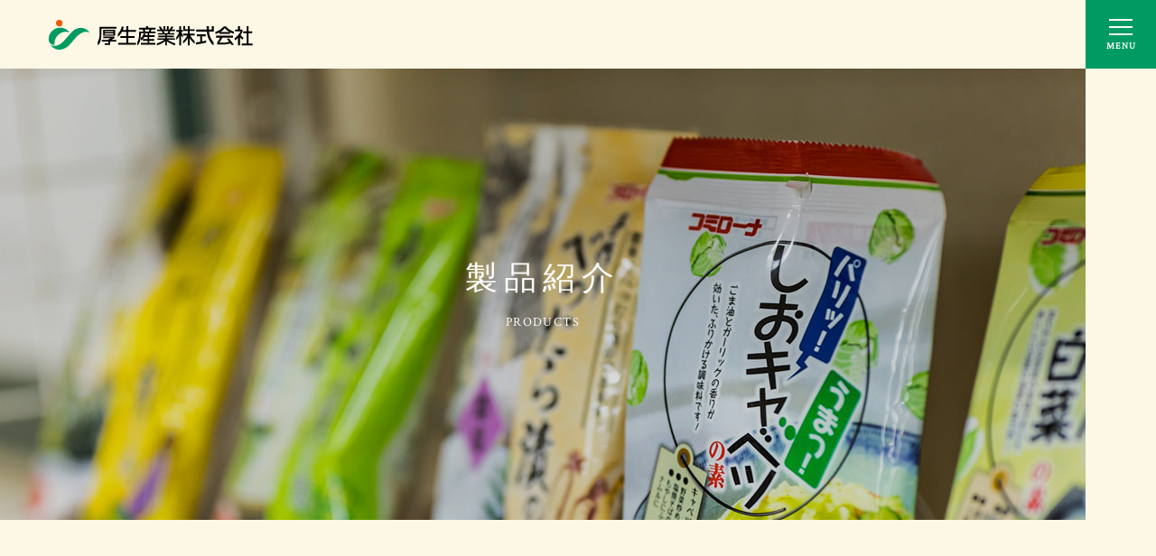

--- FILE ---
content_type: text/html; charset=UTF-8
request_url: https://www.kohseis.co.jp/product/index.html
body_size: 3817
content:
<!DOCTYPE html>
<html class="no-js" lang="ja">
<head>
  <meta charset="utf-8">
  <meta http-equiv="X-UA-Compatible" content="IE=edge">
  <title>製品紹介｜厚生産業株式会社</title>
  <link rel="shortcut icon" href="../images/favicon.ico">
  <meta name="description" content="">
  <meta name="viewport" content="width=device-width, initial-scale=1.0">
  <meta property="og:title" content="製品紹介｜厚生産業株式会社">
  <meta property="og:description" content="厚生産業からのお知らせ、日々の取組みをご紹介。">
  <meta property="og:type" content="website">
  <meta property="og:url" content="https://www.kohseis.co.jp/product/">
  <meta property="og:site_name" content="厚生産業株式会社">
  <meta property="og:image" content="https://www.kohseis.co.jp/product/images/ogp.jpg">
  <link href="https://fonts.googleapis.com/css?family=Crimson+Text&display=swap" rel="stylesheet">
  <link rel="stylesheet" href="https://unpkg.com/aos@2.3.1/dist/aos.css">
  <link rel="stylesheet" href="../common/css/main.css">
<!-- Google tag (gtag.js) -->
<script async src="https://www.googletagmanager.com/gtag/js?id=G-KBE2K19M9C"></script>
<script> window.dataLayer = window.dataLayer || [];
function gtag(){dataLayer.push(arguments);}
gtag('js', new Date());

gtag('config', 'G-KBE2K19M9C');
</script>
<meta name="google-site-verification" content="VnCqajJbYYb7ofIB95DzCPe7ycHW-iM_0ALQlIcRezQ" />
</head>
<body id="product">
<div class="outer" id="top">
<header class="header">
  <div class="header__logo"><a href="../"><img src="../common/images/logo.svg" alt="厚生産業株式会社"></a></div>
  <button class="sp-navi-btn" id="sp-navi-btn" aria-controls="header-navi"><span class="icon"></span><span class="label">MENU</span></button>
  <nav class="navi header-navi" id="navi"></nav>
</header>

<div class="main">
  <div class="page-hero">
    <h1 class="page-hero__title" data-sub="PRODUCTS">製品紹介</h1>
  </div>
  <div class="product01" data-aos="fade-in" id="tsukemono">
    <div class="product01__image" style="background-image:url(images/p19.jpg);"></div>
    <div class="container">
      <div class="product01__text">
        <h2 class="h4">漬物の素</h2>
        <p>ぬか床から粉末漬物の素まで、70種類以上のバラエティを誇ります。<br>
        手作りお漬物のおいしさと楽しさを毎日の生活にぜひ取り入れてみてください。</p>
      </div>
    </div>
  </div><!-- /product01 -->

  <div class="container">
    <div class="product02">
      <h2 class="product02__heading"><span>PICK UP</span></h2>
      <ul class="product02__list cols4">
        <li>
          <div class="product02__box" data-aos="fade-up">
            <img src="images/p02.jpg" alt="">
            <h3>ぬか床・漬け床</h3>
            <p>混ぜる手間いらず。初めての方でも失敗しない冷蔵庫専用のぬか床パックが大人気。</p>
          </div>
        </li>
        <li>
          <div class="product02__box" data-aos="fade-up" data-aos-delay="300">
            <img src="images/p03.jpg" alt="">
            <h3>浅漬けの素</h3>
            <p>お好みの野菜などを切って、ふりかけて、揉むだけ！あっさりとした塩味が特徴です。</p>
          </div>
        </li>
        <li>
          <div class="product02__box" data-aos="fade-up" data-aos-delay="400">
            <img src="images/p04.jpg" alt="">
            <h3>梅干・梅漬の素</h3>
            <p>定番の梅干しや、歯ごたえのいいカリカリ梅をご自宅で簡単に漬けることができます。</p>
          </div>
        </li>
        <li>
          <div class="product02__box" data-aos="fade-up" data-aos-delay="500">
            <img src="images/p05.jpg" alt="">
            <h3>保存漬けの素</h3>
            <p>たくあん漬け、キムチ、高菜漬けなど、長期保存ができる漬物の素。当社の定番品です。 </p>
          </div>
        </li>
      </ul>
      <div class="tac"><a href="https://kojiyasatomura.stores.jp/" target="_blank" class="btn">製品一覧をオンラインショップで見る</a></div>

      <h2 class="product02__heading"><span>粉末漬物の素ができるまで</span></h2>
      <ul class="product02__list cols4 arrow">
        <li>
          <div class="product02__box" data-aos="fade-up">
            <img src="images/p06.jpg" alt="">
            <h3>原料搬入</h3>
            <p>原料となる食塩、調味料などを原料の特性に合わせて保管します。品質管理の観点から、保管は必要最小限の量にとどめ、一定環境を確保しています。</p>
          </div>
        </li>
        <li>
          <div class="product02__box" data-aos="fade-up" data-aos-delay="400">
            <img src="images/p07.jpg" alt="">
            <h3>原料配合</h3>
            <p>製品ごとに厳格に定められた割合で原料を混合します。微妙な配合調整と、多種多様な素材を均一に混合できることは、当社が得意とする技術です。</p>
          </div>
        </li>
        <li>
          <div class="product02__box" data-aos="fade-up" data-aos-delay="500">
            <img src="images/p08.jpg" alt="">
            <h3>充填・包装</h3>
            <p>完成した漬物の素を、さまざまな形状のパッケージに自動で充填・包装。同時に異物混入などがないかを自動チェックし、合格したものだけが製品になります。</p>
          </div>
        </li>
        <li>
          <div class="product02__box" data-aos="fade-up" data-aos-delay="600">
            <img src="images/p09.jpg" alt="">
            <h3>出荷</h3>
            <p>包装まで終えた製品は出荷を待つため、工場の1階にある自社倉庫で一時保管。必要な時に、必要な量の製品を速やかにお客様のもとへお届けします。</p>
          </div>
        </li>
      </ul>
    </div><!-- /product02 -->
  </div>

  <div class="product01" data-aos="fade-in" id="komekouji">
    <div class="product01__image" style="background-image:url(images/p10.jpg);"></div>
    <div class="container">
      <div class="product01__text">
        <h2 class="h4">米こうじ製品 </h2>
        <p>良質の国産米を使用し、徹底した衛生管理体制と温湿度環境のもとで製造。<br>
          米こうじのトップメーカーとして、安全安心の品質をお届けします。</p>
        </div>
    </div>
  </div><!-- /product01 -->

  <div class="container">
    <div class="product02">
      <h2 class="product02__heading"><span>PICK UP</span></h2>
      <ul class="product02__list cols4 justify-center">
        <li>
          <div class="product02__box" data-aos="fade-up">
            <img src="images/p11.jpg" alt="">
            <h3>米麹</h3>
            <p>国内シェアトップ！こうじ水や塩麹、甘酒、味噌などの麹発酵食品作りにお役立てください。</p>
          </div>
        </li>
        <li>
          <div class="product02__box" data-aos="fade-up" data-aos-delay="400">
            <img src="images/p13.jpg" alt="">
            <h3>甘酒</h3>
            <p>楽天市場の甘酒ランキングで1位を獲得！お米と米こうじだけで作ったピュアな味わいです。</p>
          </div>
        </li>
        <li>
          <div class="product02__box" data-aos="fade-up" data-aos-delay="500">
            <img src="images/p12.jpg" alt="">
            <h3>塩麹</h3>
            <p>素材のうま味を引き立て、下ごしらえから風味づけまで万能に使えます。粉末タイプも人気。</p>
          </div>
        </li>
      </ul>
      <div class="tac"><a href="https://kojiyasatomura.stores.jp/" target="_blank" class="btn">製品一覧をオンラインショップで見る</a></div>

      <h2 class="product02__heading" id="dekirumade"><span>米こうじができるまで</span></h2>
      <ul class="product02__list cols5 arrow">
        <li>
          <div class="product02__box" data-aos="fade-up">
            <img src="images/p14.jpg" alt="">
            <h3>浸漬</h3>
            <p>当社では玄米から白米まで、用途に合わせて精米した国産米を使用しています。</p>
          </div>
        </li>
        <li>
          <div class="product02__box" data-aos="fade-up" data-aos-delay="400">
            <img src="images/p15.jpg" alt="">
            <h3>蒸煮</h3>
            <p>蒸米の良し悪しは米こうじの品質を大きく左右する大切な工程。外硬内軟に蒸し上げます。</p>
          </div>
        </li>
        <li>
          <div class="product02__box" data-aos="fade-up" data-aos-delay="500">
            <img src="images/p16.jpg" alt="">
            <h3>製麹</h3>
            <p>蒸米に種こうじを付け、麹室へ。麹菌の働きで、米のデンプン質を糖分に、たんぱく質をアミノ酸に変えます。</p>
          </div>
        </li>
        <li>
          <div class="product02__box" data-aos="fade-up" data-aos-delay="600">
            <img src="images/p17.jpg" alt="">
            <h3>乾燥・検品</h3>
            <p>完成した米こうじを乾燥させ、専用検査機による全数検査を実施。異物混入などを防ぎます。</p>
          </div>
        </li>
        <li>
          <div class="product02__box" data-aos="fade-up" data-aos-delay="700">
            <img src="images/p18.jpg" alt="">
            <h3>充填・出荷</h3>
            <p>定量充填機で丁寧に袋詰め。最後は人の目でもチェックされ、順番に出荷されていきます。</p>
          </div>
        </li>
      </ul>
    </div><!-- /product02 -->

    <div class="block1">
      <div class="block1-item" data-aos="fade-up">
        <div class="block1-item__image" style="background-image:url(../images/index-oem2.jpg);"></div>
        <div class="block1-item__content">
          <h2 class="block1-item__heading" data-sub="OEM / ODM">業務用販売/OEM/ODM</h2>
          <p>製麹・粉体配合の知見とノウハウを、より多くの企業様へ。私たち厚生産業だからこそ、できることがあります。</p>
          <a href="../oem-odm/" class="more">MORE</a>
        </div>
      </div>
    </div><!-- /block1 -->

  </div><!-- /container -->
</div><!-- /main -->

<footer class="footer">
  <div class="pagetop"><a href="#top">このページのトップへ</a></div>
  <div class="navi footer-navi container">
    <div id="navi2"></div>
    <div class="copyright">&copy; KOHSEI INDUSTRIAL CO., LTD. ALL RIGHTS RESERVED.</div>
  </div>
</footer>

</div><!-- /outer -->
<script src="../common/js/jquery-3.4.1.min.js"></script>
<script src="https://unpkg.com/aos@2.3.1/dist/aos.js"></script>
<script src="../common/js/app.js"></script>
</body>
</html>


--- FILE ---
content_type: text/css
request_url: https://www.kohseis.co.jp/common/css/main.css
body_size: 25742
content:
@charset "utf-8";
/* ==========================================================================
   Foundation
   ========================================================================== */
/*! destyle.css v1.0.11 | MIT License | https://github.com/nicolas-cusan/destyle.css */
*{-webkit-box-sizing:border-box;box-sizing:border-box}
::before,::after{-webkit-box-sizing:inherit;box-sizing:inherit}
html{line-height:1.15;-webkit-text-size-adjust:100%;-webkit-tap-highlight-color:transparent}
body{margin:0}
main{display:block}
p,table,blockquote,address,pre,iframe,form,figure,dl{margin:0}
h1,h2,h3,h4,h5,h6{font-size:inherit;line-height:inherit;font-weight:inherit;margin:0}
ul,ol{margin:0;padding:0;list-style:none}
dt{font-weight:700}
dd{margin-left:0}
hr{-webkit-box-sizing:content-box;box-sizing:content-box;height:0;overflow:visible;border:0;border-top:1px solid;margin:0;clear:both;color:inherit}
pre{font-family:monospace,monospace;font-size:inherit}
address{font-style:inherit}
a{background-color:transparent;text-decoration:none;color:inherit}
abbr[title]{border-bottom:none;text-decoration:underline;-webkit-text-decoration:underline dotted;text-decoration:underline dotted}
b,strong{font-weight:bolder}
code,kbd,samp{font-family:monospace,monospace;font-size:inherit}
small{font-size:80%}
sub,sup{font-size:75%;line-height:0;position:relative;vertical-align:baseline}
sub{bottom:-.25em}
sup{top:-.5em}
img{border-style:none;vertical-align:bottom}
embed,object,iframe{border:0;vertical-align:bottom}
button,input,optgroup,select,textarea{-webkit-appearance:none;-moz-appearance:none;appearance:none;vertical-align:middle;color:inherit;font:inherit;border:0;background:transparent;padding:0;margin:0;outline:0;border-radius:0;text-align:inherit}
[type='checkbox']{-webkit-appearance:checkbox;-moz-appearance:checkbox;appearance:checkbox}
[type='radio']{-webkit-appearance:radio;-moz-appearance:radio;appearance:radio}
button,input{overflow:visible}
button,select{text-transform:none}
button,[type='button'],[type='reset'],[type='submit']{cursor:pointer;-webkit-appearance:none;-moz-appearance:none;appearance:none}
button[disabled],[type='button'][disabled],[type='reset'][disabled],[type='submit'][disabled]{cursor:default}
button::-moz-focus-inner,[type='button']::-moz-focus-inner,[type='reset']::-moz-focus-inner,[type='submit']::-moz-focus-inner{border-style:none;padding:0}
button:-moz-focusring,[type='button']:-moz-focusring,[type='reset']:-moz-focusring,[type='submit']:-moz-focusring{outline:1px dotted ButtonText}
fieldset{margin:0;padding:0;border:0;min-width:0}
legend{color:inherit;display:table;max-width:100%;padding:0;white-space:normal}
progress{vertical-align:baseline}
textarea{overflow:auto}
[type='checkbox'],[type='radio']{padding:0}
[type='number']::-webkit-inner-spin-button,[type='number']::-webkit-outer-spin-button{height:auto}
[type='search']{outline-offset:-2px}
[type='search']::-webkit-search-decoration{-webkit-appearance:none}
::-webkit-file-upload-button{-webkit-appearance:button;font:inherit}
label[for]{cursor:pointer}
details{display:block}
summary{display:list-item}
table{border-collapse:collapse;border-spacing:0}
caption{text-align:left}
td,th{vertical-align:top}
th{text-align:left;font-weight:700}
template{display:none}
[hidden]{display:none}
html {
	font-size: 62.5%;
}
body {
	overflow-x: hidden;
	background: #fdf8e6;
	color: #333;
	font-family: Helvetica, Arial, "游ゴシック", "Yu Gothic", YuGothic, "Hiragino Kaku Gothic ProN", Meiryo, sans-serif;
	font-size: 1.4em;
	letter-spacing: 0.05em;
	line-height: 2;
	-webkit-font-smoothing: antialiased;
  -moz-osx-font-smoothing: grayscale;
}
p {
	margin-bottom: 1em;
}
ul, ol {
	margin: .8rem 0 .8rem .8rem;
	padding: 0;
}
li ul, li ol {
	margin: .8rem 0 .8rem .8rem;
}
ul {
	list-style: disc inside;
}
ol {
	list-style: decimal inside;
}
li {
	margin-top: .4rem;
}
a {
	color: #eb5c02;
}
a:hover {
	color: #ff7117;
}
em {
	font-style: normal;
}
iframe {
	display: block;
	width: 100%;
}
img, iframe, button, input, select, textarea {
	max-width: 100%;
}
img {
	height: auto;
}
/* Icons */
@font-face {
  font-family: 'icomoon';
  src:
    url('fonts/icomoon.ttf?ddhumy') format('truetype'),
    url('fonts/icomoon.woff?ddhumy') format('woff'),
    url('fonts/icomoon.svg?ddhumy#icomoon') format('svg');
  font-weight: normal;
  font-style: normal;
  font-display: block;
}
[class^="icon-"], [class*=" icon-"] {
  /* use !important to prevent issues with browser extensions that change fonts */
  font-family: 'icomoon' !important;
  speak: none;
  font-style: normal;
  font-weight: normal;
  -webkit-font-feature-settings: normal;
  font-feature-settings: normal;
  font-variant: normal;
  text-transform: none;
  line-height: 1;

  /* Better Font Rendering =========== */
  -webkit-font-smoothing: antialiased;
  -moz-osx-font-smoothing: grayscale;
}
.icon-pagetop:before {
  content: "\e90b";
}
.icon-window:before {
  content: "\e90a";
}
.icon-ec:before {
  content: "\e900";
}
.icon-mail:before {
  content: "\e908";
}
.icon-recruit:before {
  content: "\e909";
}
.icon-arrow-r:before {
  content: "\e904";
}
.icon-arrow-l:before {
  content: "\e905";
}
.icon-arrow-t:before {
  content: "\e906";
}
.icon-arrow-b:before {
  content: "\e907";
}
.icon-twitter:before {
  content: "\e901";
}
.icon-instagram:before {
  content: "\e902";
}
.icon-youtube:before {
  content: "\e903";
}

/* ==========================================================================
   Layout
   ========================================================================== */
/* Common
   ----------------------------------------------------------------- */
.container,
.container-inner {
	position: relative;
	width: 100%;
	padding-right: 15px;
	padding-left: 15px;
}
/* Navigations
   ----------------------------------------------------------------- */
.navi {
	letter-spacing: 0.1em;
	line-height: 1.5;
}
.navi ul {
	list-style: none;
	margin: 0;
	padding: 0;
}
.navi-logo {
	width: 230px;
}
.navi-links {
	margin-bottom: 40px;
	font-weight: bold
}
.navi-links a {
		display: block;
		-webkit-transition: all 0.2s;
		transition: all 0.2s;
	}
.navi-buttons {
	margin-bottom: 40px
}
.navi-buttons a {
		display: block;
		padding: 8px;
		border: 1px solid;
		font-family: "Crimson Text", "Roboto Slab", "Times New Roman", "游明朝", "Yu Mincho", "游明朝体", "YuMincho" , "ヒラギノ明朝 Pro W3", "Hiragino Mincho Pro",  "HGS明朝E", serif;
		font-size: 1.6rem;
		text-align: center;
		-webkit-transition: background 0.2s;
		transition: background 0.2s;
	}
.navi-buttons [class^="icon-"] {
		display: inline-block;
		margin-right: 15px;
		font-size: 2rem;
		vertical-align: -0.15em;
		line-height: 1;
	}
.navi-extra li {
		display: inline-block;
		font-size: 1.1rem;
		vertical-align: middle;
	}
.navi-extra li + li::before {
		content: "";
		display: inline-block;
		width: 1em;
		height: 0.8em;
		margin-left: 0.5em;
		border-left: 1px solid currentColor;
		vertical-align: middle;
	}
/* ヘッダー */
.outer {
	padding-top: 62px;
	-webkit-transition: -webkit-transform 0.3s ease-out;
	transition: -webkit-transform 0.3s ease-out;
	transition: transform 0.3s ease-out;
	transition: transform 0.3s ease-out, -webkit-transform 0.3s ease-out;
}
.header {
	position: absolute;
	left: 0;
	top: 0;
	z-index: 10;
	width: 100%;
	height: 62px;
	background: rgba(253, 248, 230, 0.9);
	-webkit-transition: all 0.4s cubic-bezier(0.25, 0.46, 0.45, 0.94);
	transition: all 0.4s cubic-bezier(0.25, 0.46, 0.45, 0.94);
}
.header__logo {
	position: absolute;
	top: 15px;
	left: 15px;
	width: 200px;
}
.header-navi {
	overflow-y: auto;
	position: fixed;
	top: 0;
	right: 0;
	bottom: 0;
	left: 0;
	z-index: 1;
	height: 100%;
	background: #009b63;
	color: #fff;
	opacity: 0;
	visibility: hidden;
	-webkit-transform: scale(0.5);
	transform: scale(0.5)
}
.header-navi .container {
		height: 100%;
	}
.header-navi a {
		color: #fff;
	}
.header-navi a:hover {
		opacity: 0.7;
	}
.header-navi .navi-logo {
		margin-top: 40px;
		margin-bottom: 35px;
	}
.header-navi .navi-links a,
	.header-navi .navi-links span {
		display: block;
		padding: 8px 10px;
		border-bottom: 1px dotted;
	}
.header-navi .navi-links-child a {
		padding-left: 30px!important;
	}
.header-navi .navi-buttons a:hover {
		background: rgba(255,255,255,0.15);
		opacity: 1;
	}
.header-navi .navi-extra {
		padding-bottom: 30px;
	}
.sp-navi-btn {
	position: fixed;
	right: 0;
	top: 0;
	z-index: 2;
	width: 64px;
	height: 62px;
	line-height: 1;
	background: #009b63;
	color: #fff;
	font-family: "Crimson Text", "Roboto Slab", "Times New Roman", "游明朝", "Yu Mincho", "游明朝体", "YuMincho" , "ヒラギノ明朝 Pro W3", "Hiragino Mincho Pro",  "HGS明朝E", serif;
	font-size: 1rem;
	font-weight: bold;
	letter-spacing: 0.1em;
	text-align: center;
	-webkit-transition: all 0.2s;
	transition: all 0.2s
}
.sp-navi-btn .icon {
		display: block;
		position: relative;
		width: 26px;
		height: 2px;
		margin: 10px auto 16px;
		background: #fff;
		-webkit-transition: all 0.2s;
		transition: all 0.2s;
	}
.sp-navi-btn .icon::before,
	.sp-navi-btn .icon::after {
		content: "";
		display: block;
		position: absolute;
		top: 50%;
		left: 0;
		width: 100%;
		height: 100%;
		background: #fff;
		-webkit-transition: all 0.2s;
		transition: all 0.2s;
	}
.sp-navi-btn .icon::before {
		margin-top: -9px;
	}
.sp-navi-btn .icon::after {
		margin-top: 7px;
	}
.sp-navi-btn:hover {
		letter-spacing: 0.3em;
	}
.navi-open,
.navi-open body {
	overflow: hidden;
}
.navi-open .sp-navi-btn .icon {
		background: transparent
	}
.navi-open .sp-navi-btn .icon::before,
		.navi-open .sp-navi-btn .icon::after {
			margin-top: -2px;
		}
.navi-open .sp-navi-btn .icon::before {
			-webkit-transform: rotate(-45deg);
			transform: rotate(-45deg);
		}
.navi-open .sp-navi-btn .icon::after {
			-webkit-transform: rotate(45deg);
			transform: rotate(45deg);
		}
.navi-open .header-navi {
	opacity: 1;
	visibility: visible;
	-webkit-transform: scale(1);
	transform: scale(1);
	-webkit-transition: opacity 0.2s ease-out, -webkit-transform 0.3s cubic-bezier(0.35, 0.79, 0.36, 1);
	transition: opacity 0.2s ease-out, -webkit-transform 0.3s cubic-bezier(0.35, 0.79, 0.36, 1);
	transition: transform 0.3s cubic-bezier(0.35, 0.79, 0.36, 1), opacity 0.2s ease-out;
	transition: transform 0.3s cubic-bezier(0.35, 0.79, 0.36, 1), opacity 0.2s ease-out, -webkit-transform 0.3s cubic-bezier(0.35, 0.79, 0.36, 1);
	-webkit-overflow-scrolling: touch;
}
/* フッター */
.footer {
	position: relative;
	margin-top: 100px;
	padding-top: 30px;
	padding-bottom: 30px;
	background: #f9f1dc
}
.footer a {
		color: inherit;
	}
.footer a:hover {
		color: #666;
	}
.footer .navi-logo {
		margin-bottom: 15px;
	}
.pagetop {
	position: absolute;
	top: 0;
	left: 50%;
	width: calc(100% - 30px);
	max-width: 1200px;
	margin: 0 auto;
	-webkit-transform: translate(-50%,-50%);
	transform: translate(-50%,-50%)
}
.pagetop a {
		display: block;
		overflow: hidden;
		position: relative;
		width: 56px;
		height: 0;
		line-height: 56px;
		margin-left: auto;
		padding-top: 56px;
		background: #2a966f;
		color: #fff;
		text-align: center;
		-webkit-transition: background 0.3s;
		transition: background 0.3s
	}
.pagetop a::before {
			content: "\e90b";
			display: block;
			position: absolute;
			top: 0;
			left: 0;
			width: 100%;
			font-family: "icomoon";
			font-size: 26px;
		}
.pagetop a:hover {
			background: #137f58;
			color: #fff;
		}
.footer__text {
	font-size: 1.2rem
}
.footer__text .sns {
		margin-top: 10px;
		font-size: 0.8em;
	}
.footer__text .sns a {
		display: inline-block;
		margin-right: 5px;
	}
.footer__text .sns img {
		width: 23px;
	    margin-right: 5px;
	    vertical-align: middle;
	}
.footer__text .sns a:hover {
    opacity: 0.8;
	}
.footer-navi .navi-buttons {
		clear: both;
	}
.footer-navi .navi-buttons a {
		border-color: rgba(0,0,0,0.2);
	}
.footer-navi .navi-buttons a:hover {
		background: rgba(0,0,0,0.1);
		color: #333;
	}
.copyright {
	margin: 0;
	font-family: "Crimson Text", "Roboto Slab", "Times New Roman", "游明朝", "Yu Mincho", "游明朝体", "YuMincho" , "ヒラギノ明朝 Pro W3", "Hiragino Mincho Pro",  "HGS明朝E", serif;
	font-size: 1rem;
}
/* Pages
   ----------------------------------------------------------------- */
.page-hero {
	display: -webkit-box;
	display: -ms-flexbox;
	display: flex;
	-webkit-box-pack: center;
	-ms-flex-pack: center;
	justify-content: center;
	-webkit-box-align: center;
	-ms-flex-align: center;
	align-items: center;
	height: 250px;
	margin-bottom: 55px;
	background-position: center center;
	background-repeat: no-repeat;
	background-size: cover;
	color: #fff;
	font-family: "Crimson Text", "Roboto Slab", "Times New Roman", "游明朝", "Yu Mincho", "游明朝体", "YuMincho" , "ヒラギノ明朝 Pro W3", "Hiragino Mincho Pro",  "HGS明朝E", serif;
	text-align: center;
}
#note .page-hero {
	background-image: url(../images/image-note.jpg);
}
#about .page-hero {
	background-image: url(../images/image-about.jpg);
}
#product .page-hero {
	background-image: url(../images/image-product.jpg);
}
#oem-odm .page-hero {
	background-image: url(../images/image-oem.jpg);
}
#komekoji .page-hero {
	background-image: url(../images/image-komekoji.jpg);
}
#company .page-hero {
	background-image: url(../images/image-company.jpg);
}
#activity .page-hero {
	background-image: url(../images/image-activity.jpg);
}
#recruit .page-hero {
	height: 350px;
	background-image: url(../images/image-recruit.jpg);
}
#people .page-hero {
	background-image: url(../images/image-people.jpg);
}
#contact .page-hero {
	background-image: url(../images/image-contact.jpg);
}
#terms .page-hero {
	background-image: url(../images/image-terms.jpg);
}
#privacy .page-hero {
	background-image: url(../images/image-privacy.jpg);
}
#notfound .page-hero {
	background-image: url(../images/image-404.jpg);
}
#sdgs .page-hero {
	background-image: url(../images/image-sdgs.jpg);
}
.page-hero__title {
	line-height: 1.3;
	font-size: 3rem;
	letter-spacing: 0.2em;
	-webkit-font-feature-settings: "palt";
	font-feature-settings: "palt"
}
.page-hero__title::after {
		content: attr(data-sub);
		display: block;
		margin-top: 15px;
		font-size: 1.4rem;
		letter-spacing: 0.1em;
	}
/* ==========================================================================
   Object
   ========================================================================== */
/* Component
   ----------------------------------------------------------------- */
/* -----------------------------------
  Flexbox Grid
  https://github.com/kristoferjoseph/flexboxgrid
 ----------------------------------- */
.container-fluid,
.container {
  margin-right: auto;
  margin-left: auto;
}
.container-fluid {
  padding-right: 2rem;
  padding-left: 2rem;
}
.row {
  -webkit-box-sizing: border-box;
  box-sizing: border-box;
  display: -webkit-box;
  display: -ms-flexbox;
  display: flex;
  -webkit-box-flex: 0;
  -ms-flex: 0 1 auto;
  flex: 0 1 auto;
  -webkit-box-orient: horizontal;
  -webkit-box-direction: normal;
  -ms-flex-direction: row;
  flex-direction: row;
  -ms-flex-wrap: wrap;
  flex-wrap: wrap;
  margin-right: -0.5rem;
  margin-left: -0.5rem;
}
.row.reverse {
  -webkit-box-orient: horizontal;
  -webkit-box-direction: reverse;
  -ms-flex-direction: row-reverse;
  flex-direction: row-reverse;
}
.col.reverse {
  -webkit-box-orient: vertical;
  -webkit-box-direction: reverse;
  -ms-flex-direction: column-reverse;
  flex-direction: column-reverse;
}
.col-xs,
.col-xs-1,
.col-xs-2,
.col-xs-3,
.col-xs-4,
.col-xs-5,
.col-xs-6,
.col-xs-7,
.col-xs-8,
.col-xs-9,
.col-xs-10,
.col-xs-11,
.col-xs-12 {
  -webkit-box-sizing: border-box;
  box-sizing: border-box;
  -webkit-box-flex: 0;
  -ms-flex: 0 0 auto;
  flex: 0 0 auto;
  padding-right: 0.5rem;
  padding-left: 0.5rem;
}
.col-xs {
  -webkit-box-flex: 1;
  -ms-flex-positive: 1;
  flex-grow: 1;
  -ms-flex-preferred-size: 0;
  flex-basis: 0;
  max-width: 100%;
}
.col-xs-1 {
  -ms-flex-preferred-size: 8.33333333%;
  flex-basis: 8.33333333%;
  max-width: 8.33333333%;
}
.col-xs-2 {
  -ms-flex-preferred-size: 16.66666667%;
  flex-basis: 16.66666667%;
  max-width: 16.66666667%;
}
.col-xs-3 {
  -ms-flex-preferred-size: 25%;
  flex-basis: 25%;
  max-width: 25%;
}
.col-xs-4 {
  -ms-flex-preferred-size: 33.33333333%;
  flex-basis: 33.33333333%;
  max-width: 33.33333333%;
}
.col-xs-5 {
  -ms-flex-preferred-size: 41.66666667%;
  flex-basis: 41.66666667%;
  max-width: 41.66666667%;
}
.col-xs-6 {
  -ms-flex-preferred-size: 50%;
  flex-basis: 50%;
  max-width: 50%;
}
.col-xs-7 {
  -ms-flex-preferred-size: 58.33333333%;
  flex-basis: 58.33333333%;
  max-width: 58.33333333%;
}
.col-xs-8 {
  -ms-flex-preferred-size: 66.66666667%;
  flex-basis: 66.66666667%;
  max-width: 66.66666667%;
}
.col-xs-9 {
  -ms-flex-preferred-size: 75%;
  flex-basis: 75%;
  max-width: 75%;
}
.col-xs-10 {
  -ms-flex-preferred-size: 83.33333333%;
  flex-basis: 83.33333333%;
  max-width: 83.33333333%;
}
.col-xs-11 {
  -ms-flex-preferred-size: 91.66666667%;
  flex-basis: 91.66666667%;
  max-width: 91.66666667%;
}
.col-xs-12 {
  -ms-flex-preferred-size: 100%;
  flex-basis: 100%;
  max-width: 100%;
}
.start-xs {
  -webkit-box-pack: start;
  -ms-flex-pack: start;
  justify-content: flex-start;
}
.center-xs {
  -webkit-box-pack: center;
  -ms-flex-pack: center;
  justify-content: center;
}
.end-xs {
  -webkit-box-pack: end;
  -ms-flex-pack: end;
  justify-content: flex-end;
}
.top-xs {
  -webkit-box-align: start;
  -ms-flex-align: start;
  align-items: flex-start;
}
.middle-xs {
  -webkit-box-align: center;
  -ms-flex-align: center;
  align-items: center;
}
.bottom-xs {
  -webkit-box-align: end;
  -ms-flex-align: end;
  align-items: flex-end;
}
.around-xs {
  -ms-flex-pack: distribute;
  justify-content: space-around;
}
.between-xs {
  -webkit-box-pack: justify;
  -ms-flex-pack: justify;
  justify-content: space-between;
}
/*------------------------------------*\
    Buttons
\*------------------------------------*/
.btn {
	display: inline-block;
	overflow: visible;
	position: relative;
	width: 380px;
	max-width: 100%;
	height: 60px;
	line-height: 60px;
	background: #2a966f;
	color: #fff;
	font-weight: bold;
	letter-spacing: 0.1em;
	text-align: center;
	text-decoration: none !important;
	vertical-align: middle;
	-webkit-transition: background 0.3s;
	transition: background 0.3s
}
.btn:hover {
		background: #137f58;
		color: #fff;
	}
.btn.outline {
	border: 1px solid #2a966f;
	background: transparent;
	color: #2a966f
}
.btn.outline:hover {
		background: #137f58;
		color: #fff;
	}
.btn.invalid {
	background: #999;
}
.btn.invalid:hover {
	background: #aaa;
}
.more {
	display: block;
	width: 186px;
	height: 40px;
	line-height: 40px;
	margin-top: 10px;
	border: 1px solid #009b63;
	color: #009b63;
	font-family: "Crimson Text", "Roboto Slab", "Times New Roman", "游明朝", "Yu Mincho", "游明朝体", "YuMincho" , "ヒラギノ明朝 Pro W3", "Hiragino Mincho Pro",  "HGS明朝E", serif;
	font-size: 1.2rem;
	font-weight: bold;
	letter-spacing: 0.2em;
	text-align: center;
	-webkit-transition: all 0.3s;
	transition: all 0.3s;
}
.more:hover,
a:hover .more {
	background: #009b63;
	color: #fff;
}
/*------------------------------------*\
    Tables
\*------------------------------------*/
.table {
	empty-cells: show;
	width: 100%;
	margin-bottom: 1em;
	border-top: 1px solid #e6e2d3;
	font-size: 1em;
	text-align: left
}
.table th,
	.table td {
		padding: 0.75em 20px;
		border-bottom: 1px solid #e6e2d3;
	}
.company-table {
	empty-cells: show;
	width: 100%;
	margin-bottom: 1em;
	border-top: 1px solid #e6e2d3;
	font-size: 1em;
	text-align: left
}
.company-table th {
		width: 25%;
		background: #f8f1db;
	}
.company-table th,
	.company-table td {
		padding: 0.75em 20px;
		border-bottom: 1px solid #e6e2d3;
	}
/* -----------------------------------
  Pagination
 ----------------------------------- */
.pagination ul {
  display: -webkit-box;
  display: -ms-flexbox;
  display: flex;
  -webkit-box-pack: center;
  -ms-flex-pack: center;
  justify-content: center;
  list-style: none;
  margin: 0;
  padding: 0;
}
.pagination li {
  padding: 0 3px;
}
.pagination a {
  display: inline-block;
  width: 20px;
  height: 22px;
  line-height: 20px;
  border: 1px solid #ccc;
  color: #333;
  text-align: center;
  text-decoration: none;
}
.pagination a:focus,
.pagination a:hover {
  background: #fff;
}
.pagination a.current {
  border-color: #eb5c02;
  background: #eb5c02;
  color: #fff;
}
/* Project
   ----------------------------------------------------------------- */
/*------------------------------------*\
    共通
\*------------------------------------*/
.h1 {
  line-height: 1.5;
  font-family: "Crimson Text", "Roboto Slab", "Times New Roman", "游明朝", "Yu Mincho", "游明朝体", "YuMincho" , "ヒラギノ明朝 Pro W3", "Hiragino Mincho Pro",  "HGS明朝E", serif;
  font-size: 1.8rem;
  letter-spacing: 0.1em;
  text-align: center
}
.h1::before {
    content: attr(data-sub);
    display: block;
    font-size: 3rem;
    font-weight: normal;
  }
.h2 {
  font-family: "Crimson Text", "Roboto Slab", "Times New Roman", "游明朝", "Yu Mincho", "游明朝体", "YuMincho" , "ヒラギノ明朝 Pro W3", "Hiragino Mincho Pro",  "HGS明朝E", serif;
  font-size: 3rem;
}
.h3 {
  font-family: "Crimson Text", "Roboto Slab", "Times New Roman", "游明朝", "Yu Mincho", "游明朝体", "YuMincho" , "ヒラギノ明朝 Pro W3", "Hiragino Mincho Pro",  "HGS明朝E", serif;
  font-size: 2rem;
  letter-spacing: 0.2em;
}
.h3 .line {
	display: inline-block;
	margin-bottom: 1em;
	padding-bottom: 0.4em;
	border-bottom: 1px solid;
	line-height: 1.4;
  letter-spacing: 0.05em;
}
.h4 {
  line-height: 1.4;
  color: #ff6600;
  font-family: "Crimson Text", "Roboto Slab", "Times New Roman", "游明朝", "Yu Mincho", "游明朝体", "YuMincho" , "ヒラギノ明朝 Pro W3", "Hiragino Mincho Pro",  "HGS明朝E", serif;
  font-size: 2.4rem;
}
.white {
  background: #fff;
}
/* -----------------------------------
    本文レイアウト
----------------------------------- */
/* レイアウト１ */
.block1-item {
  position: relative;
  margin-bottom: 30px;
}
.block1-item__image {
  height: 54vw;
  background-color: #ddd;
  background-position: center center;
  background-repeat: no-repeat;
  background-size: cover;
}
.block1-item__content {
  line-height: 1.714;
  padding: 30px 20px;
  background: #fff
}
.block1-item__content .more::before {
    content: "";
    display: block;
    position: absolute;
    top: 0;
    left: 0;
    width: 100%;
    height: 100%;
  }
.block1-item__heading {
  margin-bottom: 10px;
  font-size: 2.2rem;
  font-family: "Crimson Text", "Roboto Slab", "Times New Roman", "游明朝", "Yu Mincho", "游明朝体", "YuMincho" , "ヒラギノ明朝 Pro W3", "Hiragino Mincho Pro",  "HGS明朝E", serif;
  letter-spacing: 0.075em
}
.block1-item__heading::before {
    content: attr(data-sub);
    display: block;
    margin-bottom: 10px;
    color: #eb5c02;
    font-size: 1.2rem;
    font-weight: bold;
    letter-spacing: 0.1em;
  }
/* 3カラムナビ */
.block-threenav {
  position: relative;
  padding: 50px 30px 20px 30px
}
.block-threenav::before {
    content: "";
    display: block;
    position: absolute;
    top: 0;
    right: 15px;
    bottom: 0;
    left: 15px;
    background: #fff;
  }
.block-threenav__col {
  display: block;
  position: relative;
  z-index: 0;
  margin-bottom: 40px
}
.block-threenav__col::before {
    display: block;
    position: absolute;
    top: 0;
    right: 0;
    bottom: 0;
    left: 0;
    z-index: -1;
    -webkit-transition: -webkit-transform 0.5s ease-out;
    transition: -webkit-transform 0.5s ease-out;
    transition: transform 0.5s ease-out;
    transition: transform 0.5s ease-out, -webkit-transform 0.5s ease-out;
    background-position: center center;
    background-repeat: no-repeat;
    background-size: cover;
    content: "";
  }
.block-threenav__col:hover::before {
    -webkit-transform: scale(1.1);
    transform: scale(1.1);
  }
.block-threenav__col a {
    display: block;
    color: inherit
  }
.block-threenav__col a::before {
      content: "";
      display: block;
      position: absolute;
      top: 0;
      right: 0;
      bottom: 0;
      left: 0;
    }
.block-threenav__col .image {
    margin-bottom: 15px;
  }
.block-threenav__col .desc {
    display: block;
    line-height: 1.714;
    margin-bottom: 15px;
  }
.block-threenav__col img {
    width: 100%;
  }
/* 製品紹介 */
.index-products,
.index-know {
  position: relative;
  z-index: 0;
  margin: 50px 0
}
.index-products::before, .index-know::before {
    content: "";
    position: absolute;
    left: 50%;
    top: 0;
    z-index: -1;
    width: 100vw;
    height: 250px;
    margin-left: -50vw;
    background: #2a966f;
  }
.index-products .h1, .index-know .h1 {
    color: #fff;
  }
.index-products__header,
.index-know__header {
  margin-bottom: 30px;
  padding-top: 60px;
  text-align: center;
}
.index-products__content {
  background: #000
}
.index-products__content a {
    display: block;
    position: relative;
  }
.index-products__content img {
    width: 100%;
    -webkit-transition: opacity 0.3s;
    transition: opacity 0.3s;
  }
.index-products__content img:hover {
    opacity: 0.8;
  }
.index-products__content span {
    display: block;
    position: absolute;
    left: 10px;
    bottom: 10px;
    width: 150px;
    line-height: 30px;
    background: #fff;
    color: #333;
    font-family: "Crimson Text", "Roboto Slab", "Times New Roman", "游明朝", "Yu Mincho", "游明朝体", "YuMincho" , "ヒラギノ明朝 Pro W3", "Hiragino Mincho Pro",  "HGS明朝E", serif;
    font-size: 1.5rem;
    text-align: center;
  }
/* 知る・楽しむ */
.index-know {
  margin-bottom: 100px;
}
.index-know-block {
  display: -webkit-box;
  display: -ms-flexbox;
  display: flex;
  -ms-flex-wrap: wrap;
  flex-wrap: wrap;
  -webkit-box-pack: justify;
  -ms-flex-pack: justify;
  justify-content: space-between;
}
.index-know__col {
  -webkit-box-flex: 1;
  -ms-flex: 1 0 47.5%;
  flex: 1 0 47.5%;
  max-width: 47.5%;
  margin-bottom: 20px;
}
.index-know__col a {
  display: block;
  position: relative
}
.index-know__col a::before {
    content: "";
    display: block;
    position: absolute;
    top: 0;
    left: 0;
    width: 100%;
    height: 100%;
    background: #000;
    opacity: 0;
    -webkit-transition: opacity 0.3s;
    transition: opacity 0.3s;
  }
.index-know__col a[target="_blank"]::after {
    content: "\e90a";
    display: block;
    position: absolute;
    right: 0;
    bottom: 0;
    width: 26px;
    height: 26px;
    line-height: 26px;
    background: #fff;
    color: #2a966f;
    font-size: 16px;
    text-align: center;
    font-family: "icomoon";
  }
.index-know__col a:hover::before {
    opacity: 0.2;
  }
.index-know__col span {
  position: absolute;
  left: 12px;
  bottom: 12px;
  line-height: 1.5;
  padding-right: 1.5em;
  color: #fff;
  font-family: "Crimson Text", "Roboto Slab", "Times New Roman", "游明朝", "Yu Mincho", "游明朝体", "YuMincho" , "ヒラギノ明朝 Pro W3", "Hiragino Mincho Pro",  "HGS明朝E", serif;
  font-size: 1.5rem;
  font-weight: bold;
  letter-spacing: 0;
}
.index-know__col img {
  width: 100%;
}
/*------------------------------------*\
    トップページ
\*------------------------------------*/
.hero,
.hero__slide {
  position: relative;
  z-index: 0;
}
.hero::after {
  content: "";
  display: block;
  position: absolute;
  right: 25px;
  top: 50%;
  width: 7px;
  height: 258px;
  background: url(../../images/scroll.png) no-repeat left top;
  -webkit-transform: translate(0,-50%);
  transform: translate(0,-50%);
}
.hero-slide {
  margin-bottom: 0!important;
  opacity: 0;
  visibility: hidden;
  -webkit-transition:all 1.2s ease;
  transition:all 1.2s ease
}
.hero-slide.slick-initialized {
    opacity: 1;
    visibility: visible;
  }
.hero-slide__item {
  position: relative;
  height: 100vw;
  min-height: 400px;
  -webkit-backface-visibility: hidden;
  backface-visibility: hidden
}
.hero-slide__item .embed-player,
  .hero-slide__item .slide-image,
	.hero-slide__item video {
    position: absolute;
    top: 0;
    right: 0;
    bottom: 0;
    left: 0;
    height: 100%;
    background-position: center center;
    background-repeat: no-repeat;
    background-size: cover;
    -webkit-transition:all .8s ease;
    transition:all .8s ease
  }
.hero-slide__item .embed-player.show, .hero-slide__item .slide-image.show {
      opacity: 1;
    }
.hero-slide__item .slide-media {
    -webkit-animation:slideOut .4s cubic-bezier(0.4, 0.29, 0.01, 1);
    animation:slideOut .4s cubic-bezier(0.4, 0.29, 0.01, 1);
  }
.hero-slide__item video {
	width: 100%;
	height: 100%;
	object-fit: cover;
}
.hero-slide__item.slick-active {
    z-index: 1
  }
.hero-slide__item.slick-active .slide-media {
      -webkit-animation:slideIn 2.4s cubic-bezier(0.4, 0.29, 0.01, 1);
      animation:slideIn 2.4s cubic-bezier(0.4, 0.29, 0.01, 1);
    }
.hero-slide .slick-dots {
  position: absolute;
  top: 20px;
  right: 10px;
  bottom: auto;
  z-index: 1;
  text-align: right
}
.hero-slide .slick-dots li {
    display: inline-block;
    vertical-align: top;
    margin: 4px;
  }
.hero-slide .slick-dots button {
    width: 8px;
    height: 8px;
    border: none;
    cursor: pointer;
    border-radius: 50%;
    border: none;
    background-color: #fff;
    color: #fff;
    -webkit-transition:all .3s ease;
    transition:all .3s ease;
    outline: none
  }
.hero-slide .slick-dots button:hover {
      background: #aaa;
    }
.hero-slide .slick-dots button::before {
      display: none;
    }
.hero-slide .slick-dots .slick-active  button {
    background-color: #009b63;
    opacity: 1;
  }
.hero__lead {
  position: absolute;
  top: 45%;
  left: 50%;
  z-index: 1;
  width: 30%;
  max-width: 120px;
  -webkit-transform: translate(-50%, -50%);
  transform: translate(-50%, -50%);
}
@-webkit-keyframes slideIn {
  from { -webkit-filter:blur(15px); filter:blur(15px); }
  to { -webkit-filter:blur(0); filter:blur(0); }
}
@keyframes slideIn {
  from { -webkit-filter:blur(15px); filter:blur(15px); }
  to { -webkit-filter:blur(0); filter:blur(0); }
}
@-webkit-keyframes slideOut {
  from { -webkit-filter:blur(0); filter:blur(0); }
  to { -webkit-filter:blur(15px); filter:blur(15px); }
}
@keyframes slideOut {
  from { -webkit-filter:blur(0); filter:blur(0); }
  to { -webkit-filter:blur(15px); filter:blur(15px); }
}
/* こうじやNOTE */
.index-note {
  position: relative;
  background: #fff;
}
.index-note__header {
  display: -webkit-box;
  display: -ms-flexbox;
  display: flex;
  -webkit-box-align: center;
  -ms-flex-align: center;
  align-items: center;
  position: absolute;
  bottom: 100%;
  left: 0;
  width: 100%;
  height: 90px;
  line-height: 1.2;
  padding: 15px 20px;
  background: rgba(0, 155, 99, 0.7);
  color: #fff;
}
.index-note__header p {
  margin-bottom: 0;
}
.index-note__body {
  padding: 30px 15px;
}
.index-note__tag {
  margin: 10px 0 20px;
}
.index-note__more {
  text-align: center;
}
.index-note__more a {
  display: inline-block;
  position: relative;
  width: 180px;
  height: 32px;
  border: 1px solid #fff;
  background: #009b63;
  color: #fff;
  text-align: center;
}
.index-note__more a::before {
  content: "\e904";
  position: absolute;
  left: 10px;
  top: 50%;
  line-height: 1;
  margin-top: -0.5em;
  font-family: "icomoon";
  font-size: 10px;
}
#note .index-note {
  margin-bottom: 50px;
  padding: 30px 0 50px;
}
#note .index-note__tag {
  text-align: center;
}
/* MESSAGE */
.index-message {
  position: relative;
  max-width: 1100px;
  margin: 0 auto;
  padding-top: 50px;
  padding-bottom: 50px;
}
.index-message__content .h1 {
  text-align: left
}
.index-message__content .h1::before {
    color: #f60;
  }
.index-message__content .h1::after {
    content: "";
    display: block;
    width: 10px;
    height: 1px;
    margin: 15px 0;
    border-top: 1px solid #333;
  }
.index-message__lead {
  margin-bottom: 15px;
  font-family: "Crimson Text", "Roboto Slab", "Times New Roman", "游明朝", "Yu Mincho", "游明朝体", "YuMincho" , "ヒラギノ明朝 Pro W3", "Hiragino Mincho Pro",  "HGS明朝E", serif;
  font-size: 2rem;
  line-height: 1.714
}
.index-message__lead img {
    display: none;
  }
.index-message__image {
  position: relative;
  max-width: 396px;
  margin-left: auto;
  padding-top: 20px;
  text-align: right
}
.index-message__image img:first-child {
    position: absolute;
    left: 0;
    z-index: 2;
    bottom: 30px;
    width: 70%;
  }
.index-message__image img:last-child {
    width: 60%;
  }
/* ループアニメーション */
.index-slider {
  display: -webkit-box;
  display: -ms-flexbox;
  display: flex;
  position: relative;
  overflow: hidden;
  width: 100%;
  margin: 80px 0;
}
.index-slider > div {
  display: -webkit-box;
  display: -ms-flexbox;
  display: flex;
}
.index-slider > div:first-child {
  -webkit-animation: loop 50s -25s linear infinite;
  animation: loop 50s -25s linear infinite;
  -webkit-backface-visibility: hidden;
  backface-visibility: hidden;
  will-change: transform;
}
.index-slider > div:last-child {
  -webkit-animation: loop2 50s linear infinite;
  animation: loop2 50s linear infinite;
}
.index-slider > div > div {
  display: inline-block;
  width: calc(100vw / 4);
  min-width: 200px;
  margin: 0 10px 0 0;
}
.index-slider img {
  display: block;
  width: 100%;
  height: auto;
}
@-webkit-keyframes loop {
  0% { -webkit-transform: translateX(100%); transform: translateX(100%); }
  to { -webkit-transform: translateX(-100%); transform: translateX(-100%); }
}
@keyframes loop {
  0% { -webkit-transform: translateX(100%); transform: translateX(100%); }
  to { -webkit-transform: translateX(-100%); transform: translateX(-100%); }
}
@-webkit-keyframes loop2 {
  0% { -webkit-transform: translateX(0); transform: translateX(0); }
  to { -webkit-transform: translateX(-200%); transform: translateX(-200%); }
}
@keyframes loop2 {
  0% { -webkit-transform: translateX(0); transform: translateX(0); }
  to { -webkit-transform: translateX(-200%); transform: translateX(-200%); }
}
/* -----------------------------------
  NOTE一覧
 ----------------------------------- */
/* カテゴリタグ */
.tag {
	display: inline-block;
	min-width: 100px;
	line-height: 28px;
	padding: 0 12px 0 15px;
	border: 1px solid #999;
	color: #333;
	font-size: 1.2rem;
	letter-spacing: 0.1em;
	text-align: center;
	border-radius: 30px;
	-webkit-transition: background 0.3s;
	transition: background 0.3s;
}
.tags-list {
	margin: 40px 0
}
.tags-list .tag {
		margin-right: 5px;
		margin-bottom: 6px;
	}
.tags-list .tag:hover {
		background: rgba(0, 0, 0, 0.1);
		color: #333;
	}
.tags-list .tag.current {
		border-color: #009b63;
		background: #009b63;
		color: #fff;
	}
#index .tags-list {
	margin-bottom: 0;
}
/* 一覧 */
.articles .article-item {
	display: block;
	position: relative;
	margin-bottom: 20px;
	-webkit-transition: opacity 0.2s;
	transition: opacity 0.2s
}
.articles .article-item a {
		display: block;
		color: inherit;
		-webkit-transition: opacity 0.3s;
		transition: opacity 0.3s;
	}
.articles .article-item a:hover {
		opacity: 0.7;
	}
.article-item__thumb {
	position: relative;
	height: 0;
	padding-top: 61.85%;
	background: #ddd;
	overflow: hidden
}
.article-item__thumb img {
		position: absolute;
		top: 50%;
		left: 0;
		width: 100%;
		-webkit-transform: translate(0, -50%);
		transform: translate(0, -50%);
	}
.article-item__content {
	position: relative;
	padding-top: 15px
}
.article-item__content .tag {
		position: absolute;
		left: 0;
		bottom: 100%;
		min-width: 140px;
		padding: 0.5em 1em 0 1em;
		border: none;
		background: #fff;
		font-size: 1.2rem;
		font-weight: bold;
		text-align: center;
		border-radius: 0
	}
.article-item__content .tag.-news { color: #ff6666; }
.article-item__content .tag.-release { color: #33cc66; }
.article-item__content .tag.-recruit { color: #31bedc; }
.article-item__content .tag.-recipe { color: #cc9933; }
.article-item__content .tag.-diary { color: #c18bd5; }
.article-item__content .date {
		color: #eb5c02;
		font-size: 1.2rem;
	}
.article-item__content .text {
		font-family: "Crimson Text", "Roboto Slab", "Times New Roman", "游明朝", "Yu Mincho", "游明朝体", "YuMincho" , "ヒラギノ明朝 Pro W3", "Hiragino Mincho Pro",  "HGS明朝E", serif;
	}
.article-item__footer {
	border-top: 1px solid #ddd;
	padding-top: 15px
}
.article-item__footer .date {
		float: left;
	}
.article-item__footer .view {
		text-align: right;
	}
/* -----------------------------------
  NOTE詳細
 ----------------------------------- */
.article {
	padding: 50px 0;
	background: #fff;
}
.article .container-inner > *:last-child {
	margin-bottom: 0;
}
.article .container-inner {
	max-width: 900px;
	margin: 0 auto;
}
.article__header {
	margin-bottom: 20px;
	padding-bottom: 25px;
	border-bottom: 1px dotted #ccc;
}
.article__header .h3 {
	margin-bottom: 15px;
}
.article__header .tag {
	margin-right: 15px;
	border: 1px solid #2a966f;
	background: #2a966f;
	color: #fff;
}
.article-text,
.article-image {
	margin: 30px 0;
}
.article-image img {
	width: 100%;
}
/* -----------------------------------
  厚生産業について
 ----------------------------------- */
.about01,
.about02 {
	position: relative;
	margin-bottom: 60px;
}
.about01__heading,
.about02__heading {
	display: -webkit-box;
	display: -ms-flexbox;
	display: flex;
	-webkit-box-orient: vertical;
	-webkit-box-direction: normal;
	-ms-flex-direction: column;
	flex-direction: column;
	-webkit-box-pack: center;
	-ms-flex-pack: center;
	justify-content: center;
	-webkit-box-align: center;
	-ms-flex-align: center;
	align-items: center;
	height: 200px;
	margin-bottom: 40px;
	background-image: url(../../about/images/p01.jpg);
	background-repeat: no-repeat;
	background-position: center center;
	background-size: cover;
	color: #fff;
}
.about01__heading {
	background-image: url(../../about/images/p12.jpg);
}
.about02__heading {
	background-image: url(../../about/images/p06.jpg);
}
.about01 {
	counter-reset: about01;
}
.about01__box {
	margin-bottom: 30px
}
.about01__box .image {
		position: relative;
		height: 0;
		padding-top: 56.25%;
		background-repeat: no-repeat;
		background-position: center center;
		background-size: cover;
	}
.about01__box .image::before {
		position: absolute;
		top: 40px;
		right: 0.8em;
		color: #fff;
		font-family: "Crimson Text", "Roboto Slab", "Times New Roman", "游明朝", "Yu Mincho", "游明朝体", "YuMincho" , "ヒラギノ明朝 Pro W3", "Hiragino Mincho Pro",  "HGS明朝E", serif;
		font-size: 4rem;
		font-weight: normal;
		line-height: 1;
		letter-spacing: 0.1em;
		counter-increment: about01;
		content: "0"counter(about01);
	}
.about01__box .text {
		padding: 30px;
		background: #fff;
	}
/* NUMBER */
.about02__col {
	margin-bottom: 20px
}
.about02__col .box {
		position: relative;
		height: 100%;
		padding: 30px;
		background: #fff
	}
.about02__col .box::before {
			display: block;
			position: absolute;
			top: 6px;
			left: 6px;
			width: 0;
			height: 0;
			border: 3px solid transparent;
			border-top-color: #eb5c02;
			border-left-color: #eb5c02;
			content: "";
		}
.about02__col h3 {
		margin-bottom: 10px;
		padding-bottom: 5px;
		border-bottom: 1px dotted #ccc;
		font-family: "Crimson Text", "Roboto Slab", "Times New Roman", "游明朝", "Yu Mincho", "游明朝体", "YuMincho" , "ヒラギノ明朝 Pro W3", "Hiragino Mincho Pro",  "HGS明朝E", serif;
		font-size: 1.7rem;
		letter-spacing: 0.05em;
		text-align: center;
	}
.about02__col .number {
		display: inline-block;
		margin: 0 0.1em;
		color: #009b63;
		font-size: 2em;
		line-height: 1;
	}
.about02__col p {
		margin-bottom: 0;
	}
/* MEMBER */
.about03 {
	margin-bottom: 60px;
	padding-top: 1px;
	background: #fff
}
.about03 .h1 {
		margin-top: -30px;
		margin-bottom: 50px;
	}
.about03 .h1::before {
		color: #2a966f;
	}
.about03__wrap {
	display: -webkit-box;
	display: -ms-flexbox;
	display: flex;
	-ms-flex-wrap: wrap;
	flex-wrap: wrap;
	max-width: 1100px;
	margin: 0 auto;
}
.about03__col {
	-webkit-box-flex: 1;
	-ms-flex: 1 0 50%;
	flex: 1 0 50%;
	max-width: 50%;
	margin-bottom: 20px;
	padding: 0 10px;
	line-height: 1.7
}
.about03__col a {
		color: inherit;
	}
.about03__col .image {
		position: relative;
		margin-bottom: 15px;
		-webkit-transition: all 0.3s;
		transition: all 0.3s;
	}
.about03__col .image span {
		position: absolute;
		left: 0;
		bottom: 0;
		width: 140px;
		height: 35px;
		color: #fff;
		font-family: "Crimson Text", "Roboto Slab", "Times New Roman", "游明朝", "Yu Mincho", "游明朝体", "YuMincho" , "ヒラギノ明朝 Pro W3", "Hiragino Mincho Pro",  "HGS明朝E", serif;
		line-height: 35px;
		text-align: center;
	}
.about03__col a:hover .image {
		opacity: 0.7;
	}
.about03__col:nth-of-type(odd) .image span {
	background: rgba(42,150,111,0.8);
}
.about03__col:nth-of-type(even) .image span {
	background: rgba(235,92,2,0.8);
}
/* -----------------------------------
  製品紹介
 ----------------------------------- */
.product01 {
	margin-bottom: 70px;
}
.product01__image {
	height: 250px;
	margin: 0 15px;
	background-repeat: no-repeat;
	background-position: center center;
	background-size: cover;
}
.product01__text {
	padding: 30px 20px;
	background: #fff
}
.product01__text .h4::after {
		content: "";
		display: block;
		width: 20px;
		height: 2px;
		margin: 15px 0 20px;
		background: #ff6600;
	}
.product01__text p {
		margin-bottom: 0;
	}
.product02__heading {
	overflow: hidden;
	margin-top: 60px;
	margin-bottom: 20px;
	font-family: "Crimson Text", "Roboto Slab", "Times New Roman", "游明朝", "Yu Mincho", "游明朝体", "YuMincho" , "ヒラギノ明朝 Pro W3", "Hiragino Mincho Pro",  "HGS明朝E", serif;
	font-size: 2.4rem;
	letter-spacing: 0.1em;
	text-align: center
}
.product02__heading span {
		display: inline-block;
		position: relative;
		padding: 0 10px;
	}
.product02__heading span::before,
	.product02__heading span::after {
		content: "";
		display: block;
		position: absolute;
		top: 50%;
		width: 50vw;
		border-top: 1px solid #cdc7b6;
	}
.product02__heading span::before {
		right: 100%;
	}
.product02__heading span::after {
		left: 100%;
	}
.product02__list {
	list-style: none;
	width: 90%;
	margin: 0 auto 20px;
	padding: 0;
}
.product02__list > li {
	margin-bottom: 20px;
}
.product02__box {
	height: 100%;
	padding: 20px;
	background: #fff
}
.product02__box img {
		display: block;
		margin: 0 auto 15px;
	}
.product02__box h3 {
		margin-bottom: 10px;
		padding-bottom: 5px;
		border-bottom: 1px dotted #ccc;
		font-family: "Crimson Text", "Roboto Slab", "Times New Roman", "游明朝", "Yu Mincho", "游明朝体", "YuMincho" , "ヒラギノ明朝 Pro W3", "Hiragino Mincho Pro",  "HGS明朝E", serif;
		font-size: 1.6rem;
		letter-spacing: 0.05em;
		text-align: center;
	}
.product02__box p {
		margin-bottom: 0;
		font-size: 1.3rem;
	}
.product02__list.arrow > li:nth-of-type(n+2) {
	position: relative
}
.product02__list.arrow > li:nth-of-type(n+2)::before {
		content: "";
		display: block;
		position: absolute;
		left: 50%;
		top: -20px;
		width: 0;
		height: 0;
		margin-left: -15px;
		border: 15px solid transparent;
		border-top: 20px solid #ff6600;
	}
.product02 .btn {
	width: 590px;
	max-width: 90%;
	font-family: "Crimson Text", "Roboto Slab", "Times New Roman", "游明朝", "Yu Mincho", "游明朝体", "YuMincho" , "ヒラギノ明朝 Pro W3", "Hiragino Mincho Pro",  "HGS明朝E", serif;
	font-size: 1.6rem;
}
/* -----------------------------------
  業務用販売/OEM/ODM
 ----------------------------------- */
.oem01__image {
	height: 250px;
	background: url(../../oem-odm/images/p01.jpg) no-repeat center center;
	background-size: cover;
}
.oem01__content {
	margin-bottom: 35px
}
.oem01__content p {
		padding-left: 24px;
	}
.oem01__content .lead {
		border-left: 4px solid #2a966f;
		font-family: "Crimson Text", "Roboto Slab", "Times New Roman", "游明朝", "Yu Mincho", "游明朝体", "YuMincho" , "ヒラギノ明朝 Pro W3", "Hiragino Mincho Pro",  "HGS明朝E", serif;
		font-size: 2.4rem;
		line-height: 1.6;
		letter-spacing: 0.2em;
	}
.oem-btns {
	display: -webkit-box;
	display: -ms-flexbox;
	display: flex;
	margin: 35px -5px 70px
}
.oem-btns div {
		-webkit-box-flex: 1;
		-ms-flex: 1 0 50%;
		flex: 1 0 50%;
		max-width: 50%;
		padding: 0 5px;
	}
.oem-btns a {
		display: block;
		height: 60px;
		line-height: 60px;
		border: 1px solid #2a966f;
		color: #2a966f;
		font-family: "Crimson Text", "Roboto Slab", "Times New Roman", "游明朝", "Yu Mincho", "游明朝体", "YuMincho" , "ヒラギノ明朝 Pro W3", "Hiragino Mincho Pro",  "HGS明朝E", serif;
		font-size: 1.6rem;
		letter-spacing: 0.1em;
		text-align: center;
		-webkit-transition: background 0.3s;
		transition: background 0.3s;
	}
.oem-btns a::before {
		display: inline-block;
		width: 8px;
		height: 8px;
		margin-right: 10px;
		border-right: 2px solid #2a966f;
		border-bottom: 2px solid #2a966f;
		-webkit-transform: rotate(45deg);
		transform: rotate(45deg);
		vertical-align: 2px;
		content: "";
	}
.oem-btns a:hover {
		background: rgba(42,150,111,0.2);
	}
.oem__header {
	display: -webkit-box;
	display: -ms-flexbox;
	display: flex;
	-webkit-box-align: center;
	-ms-flex-align: center;
	align-items: center;
	-webkit-box-pack: center;
	-ms-flex-pack: center;
	justify-content: center;
	height: 250px;
	margin-bottom: 40px;
	background-repeat: no-repeat;
	background-position: center center;
	background-size: cover;
	color: #fff;
	text-align: center;
}
.oem-item {
	margin-bottom: 30px;
	line-height: 1.714
}
.oem-item .h3 {
		line-height: 1.7;
		margin-bottom: 10px;
		letter-spacing: 0.1em;
	}
.oem-item .h3 small {
		font-size: 1.4rem;
		font-weight: bold;
	}
.oem-item::before {
	display: block;
	width: 100%;
	height: 0;
	padding-top: 50%;
	background-repeat: no-repeat;
	background-position: center center;
	background-size: cover;
	content: "";
}
.oem-item .box {
	padding: 20px;
	background: #fff;
}
.oem02 .oem__header {
	background-image: url(../../oem-odm/images/p02.jpg);
	letter-spacing: 0.1em;
}
.oem03 .oem__header {
	background-image: url(../../oem-odm/images/p06.jpg);
	letter-spacing: 0.1em;
}
.oem02 .oem-item .h3 small {
	color: #ff6600;
}
.oem03 .oem-item .h3 small {
	color: #2a966f;
}
.oem-list {
	margin-top: 40px;
}
.oem-list .h3 {
	overflow: hidden;
	text-align: center;
}
.oem-list .h3 span {
	display: inline-block;
	position: relative;
	padding: 0 20px;
}
.oem-list .h3 span::before {
	display: block;
	position: absolute;
	top: 50%;
	right: 100%;
	width: 100%;
	height: 0;
	border-top: 1px solid #cdc7b6;
	content: "";
}
.oem-list .h3 span::after {
	display: block;
	position: absolute;
	top: 50%;
	left: 100%;
	width: 100%;
	height: 0;
	border-top: 1px solid #cdc7b6;
	content: "";
}
.oem-list ul {
	list-style: none;
	margin: 30px 0;
	padding: 0;
}
.oem-list li {
	margin-bottom: 10px;
	padding: 0 10px;
}
.oem-list dl {
	height: 100%;
	padding: 20px 25px 30px;
	border: 1px solid #cdc7b6;
	background: #fefaee;
}
.oem-list dt {
	margin-bottom: 15px;
	padding-bottom: 10px;
	border-bottom: 1px dotted #ccc;
	color: #2a966f;
	font-family: "Crimson Text", "Roboto Slab", "Times New Roman", "游明朝", "Yu Mincho", "游明朝体", "YuMincho" , "ヒラギノ明朝 Pro W3", "Hiragino Mincho Pro",  "HGS明朝E", serif;
	font-size: 1.8rem;
	line-height: 1.6;
	text-align: center;
}
.oem-list dd span {
	display: block;
	margin-top: 10px;
	font-size: 1.3rem;
}
.oem02-1,
.oem03-1 {
	margin-top: 50px;
}
.oem02-1::before {
	background-image: url(../../oem-odm/images/p03.jpg);
}
.oem02-2::before {
	background-image: url(../../oem-odm/images/p04.jpg);
}
.oem02-3::before {
	background-image: url(../../oem-odm/images/p05.jpg);
}
.oem03-1::before {
	background-image: url(../../oem-odm/images/p07.jpg);
}
.oem03-2::before {
	background-image: url(../../oem-odm/images/p08.jpg);
}
.oem03-3::before {
	background-image: url(../../oem-odm/images/p09.jpg);
}
.oem03-flow ul {
	list-style: none;
	margin: 0;
	padding: 0;
}
.oem03-flow li {
	position: relative;
	margin-bottom: 42px;
	padding: 0.3em;
	border: 1px solid #cdc7b6;
	text-align: center;
}
.oem03-flow li:nth-of-type(n+2)::before {
	display: block;
	position: absolute;
	top: -28px;
	left: 50%;
	width: 0;
	margin-left: -8px;
	border: 8px solid transparent;
	border-top: 10px solid;
	content: "";
}
.oem03-flow li:nth-of-type(even) {
	background: #fff;
}
.oem03-flow li:nth-of-type(odd)::before {
	border-top-color: #ff6600;
}
.oem03-flow li:nth-of-type(even)::before {
	border-top-color: #2a966f;
}
.oem03-faq dl {
	padding-left: 50px;
}
.oem03-faq dt {
	margin-bottom: 10px;
	padding-bottom: 10px;
	border-bottom: 1px dotted #999;
}
.oem03-faq dt {
	font-weight: normal;
}
.oem03-faq dt span {
	font-weight: bold;
}
.oem03-faq dd {
	margin-bottom: 25px;
}
.oem-contact {
	margin: 50px 0;
	padding: 30px 20px;
	background: #fff
}
.oem-contact .h3 {
		margin-bottom: 20px;
		line-height: 1.4;
	}
.oem-contact p {
		margin: 0;
		padding: 20px 0;
		border-top: 1px dotted #ccc;
		border-bottom: 1px dotted #ccc;
	}
.oem-contact__row {
	padding: 20px 0
}
.oem-contact__row div {
		padding: 5px 10px;
		text-align: center;
	}
.oem-contact__row .tel {
		padding: 15px 0;
		font-size: 1.8rem;
		font-weight: bold;
		line-height: 1;
	}
.oem-contact__row .tel a {
		color: #2a966f;
		font-size: 3rem;
	}
.oem-contact__row .link a {
		display: block;
		width: 90%;
		max-width: 280px;
		margin: 0 auto;
		padding: 10px;
		background: #2a966f;
		color: #fff;
		font-size: 1.3rem;
		font-weight: bold;
		text-align: center;
	}
.oem-contact__row .link a:hover {
		background: #137f58;
	}
/* -----------------------------------
  米こうじってなに？
 ----------------------------------- */
.komekoji01 a {
	display: inline-block;
	margin-top: 20px;
	border: 1px solid #2a966f;
	padding: 5px 25px;
	color: #2a966f;
	font-family: "Crimson Text", "Roboto Slab", "Times New Roman", "游明朝", "Yu Mincho", "游明朝体", "YuMincho" , "ヒラギノ明朝 Pro W3", "Hiragino Mincho Pro",  "HGS明朝E", serif;
	font-weight: bold;
	-webkit-transition: background 0.3s;
	transition: background 0.3s
}
.komekoji01 a:hover {
		background: rgba(42,150,111,0.2);
	}
.komekoji02 {
	padding-top: 50px;
}
.komekoji01__content,
.komekoji02__content {
	padding: 30px 30px 60px;
	background: #f8f1db;
}
.komekoji01__image {
	position: relative;
	top: -30px;
	right: -20px;
	width: 100%;
	height: 250px;
	background: url(../../komekoji/images/p01.jpg) no-repeat center center;
	background-size: cover;
}
.komekoji02__image {
	position: relative;
	top: -30px;
	left: -20px;
	width: 100%;
	height: 250px;
	background: url(../../komekoji/images/p02.jpg) no-repeat center center;
	background-size: cover;
}
.komekoji03 {
	margin: 50px 0;
}
.komekoji03__ol {
	width: 90%;
	margin: 0 auto
}
.komekoji03__ol ol {
		list-style: none;
		margin: 0;
		padding: 0;
		counter-reset: komekoji03;
	}
.komekoji03__ol li {
		position: relative;
		margin-bottom: 10px;
		padding: 30px;
		background: #f8f1db;
		border-radius: 5px;
		counter-increment: komekoji03;
	}
.komekoji03__ol li::before {
		display: block;
		position: absolute;
		top: 50%;
		left: -15px;
		width: 30px;
		height: 30px;
		margin-top: -15px;
		background: #2a966f;
		color: #fff;
		font-family: "Crimson Text", "Roboto Slab", "Times New Roman", "游明朝", "Yu Mincho", "游明朝体", "YuMincho" , "ヒラギノ明朝 Pro W3", "Hiragino Mincho Pro",  "HGS明朝E", serif;
		font-size: 1.8rem;
		font-weight: bold;
		line-height: 30px;
		text-align: center;
		border-radius: 50%;
		content: counter(komekoji03);
	}
.komekoji04 {
	margin: 50px 0;
}
.komekoji04__content {
	padding: 30px;
	background: #f8f1db
}
.komekoji04__content ul {
		display: -webkit-box;
		display: -ms-flexbox;
		display: flex;
		-ms-flex-wrap: wrap;
		flex-wrap: wrap;
		-webkit-box-pack: justify;
		-ms-flex-pack: justify;
		justify-content: space-between;
		list-style: none;
		margin: 0;
		padding: 0;
	}
.komekoji04__content li {
		-webkit-box-flex: 1;
		-ms-flex: 1 0 47%;
		flex: 1 0 47%;
		max-width: 47%;
		padding: 5px 0;
		border-bottom: 1px solid #dbd6c4;
	}
.komekoji04__image {
	height: 250px;
	background: url(../../komekoji/images/p03.jpg) no-repeat center center;
	background-size: cover;
}
.komekoji05__content ol {
		list-style: none;
		margin: 0;
		padding: 0;
		counter-reset: komekoji05;
	}
.komekoji05__content li {
		padding-bottom: 15px;
		counter-increment: komekoji05;
	}
.komekoji05__content strong {
		display: block;
		margin-bottom: 10px;
		padding-bottom: 10px;
		border-bottom: 1px dotted #ccc;
		color: #2a966f;
		font-family: "Crimson Text", "Roboto Slab", "Times New Roman", "游明朝", "Yu Mincho", "游明朝体", "YuMincho" , "ヒラギノ明朝 Pro W3", "Hiragino Mincho Pro",  "HGS明朝E", serif;
		font-size: 1.8rem;
		font-weight: normal;
	}
.komekoji05__content strong::before {
		display: inline-block;
		width: 30px;
		height: 30px;
		margin-right: 15px;
		background: #2a966f;
		color: #fff;
		font-family: "Crimson Text", "Roboto Slab", "Times New Roman", "游明朝", "Yu Mincho", "游明朝体", "YuMincho" , "ヒラギノ明朝 Pro W3", "Hiragino Mincho Pro",  "HGS明朝E", serif;
		font-size: 1.8rem;
		font-weight: bold;
		line-height: 30px;
		text-align: center;
		border-radius: 50%;
		content: counter(komekoji05);
	}
.komekoji06 {
	height: 250px;
	margin: 50px 0 80px;
	background: url(../../komekoji/images/p12.jpg) no-repeat center center;
	background-size: cover;
}
.komekoji07 {
	margin: 80px 0 50px;
}
.komekoji07__content {
	padding: 30px;
	background: #fff
}
.komekoji07__content dt {
		margin-bottom: 5px;
		padding-bottom: 3px;
		border-bottom: 1px dotted #ccc;
		color: #ff6600;
		font-size: 1.6rem;
	}
.komekoji07__content dd {
		margin-bottom: 10px;
	}
.komekoji07__image {
	height: 250px;
	background: url(../../komekoji/images/p05.jpg) no-repeat center center;
	background-size: cover;
}
.komekoji08 {
	text-align: center
}
.komekoji08 ul {
		display: -webkit-box;
		display: -ms-flexbox;
		display: flex;
		list-style: none;
		margin: 0 -10px 30px;
		padding: 0;
	}
.komekoji08 li {
		-webkit-box-flex: 1;
		-ms-flex: 1 0 33%;
		flex: 1 0 33%;
		max-width: 33%;
		padding: 0 10px;
		color: #2a966f;
		font-weight: bold;
		line-height: 1.4;
	}
.komekoji08 img {
		margin-bottom: 10px;
		border-radius: 50%;
	}
.komekoji09 {
	display: -webkit-box;
	display: -ms-flexbox;
	display: flex;
	-webkit-box-pack: justify;
	-ms-flex-pack: justify;
	justify-content: space-between;
	margin: 80px -5px 0;
}
.komekoji09__col {
	-webkit-box-flex: 1;
	-ms-flex: 1 0 50%;
	flex: 1 0 50%;
	max-width: 50%;
	padding: 0 5px
}
.komekoji09__col a {
		display: block;
		padding: 10px;
		background: #2a966f;
		color: #fff;
		font-family: "Crimson Text", "Roboto Slab", "Times New Roman", "游明朝", "Yu Mincho", "游明朝体", "YuMincho" , "ヒラギノ明朝 Pro W3", "Hiragino Mincho Pro",  "HGS明朝E", serif;
		font-weight: bold;
		text-align: center;
		-webkit-transition: opacity 0.3s;
		transition: opacity 0.3s;
	}
.komekoji09__col a:hover {
		opacity: 0.7;
	}
/* -----------------------------------
  会社案内
 ----------------------------------- */
.company01,
.company02 {
	max-width: 1000px;
	margin: 0 auto
}
.company01 .h1, .company02 .h1 {
		text-align: left;
	}
.company01 .h1::before, .company02 .h1::before {
		color: #ff6600;
	}
.company01 .h1::after, .company02 .h1::after {
		content: "";
		display: block;
		width: 10px;
		height: 1px;
		margin: 15px 0;
		border-top: 1px solid #000;
	}
/* トップメッセージ */
.company01 {
	position: relative;
	padding-top: 50px;
	padding-bottom: 50px;
}
.company01__lead {
	margin-bottom: 0.5em;
	font-family: "Crimson Text", "Roboto Slab", "Times New Roman", "游明朝", "Yu Mincho", "游明朝体", "YuMincho" , "ヒラギノ明朝 Pro W3", "Hiragino Mincho Pro",  "HGS明朝E", serif;
	font-size: 2.4rem;
	line-height: 1.6;
}
.company01__image {
	line-height: 1.6;
}
.company01__image img {
	width: 100%;
	margin-bottom: 15px;
}
/* 私たちの使命 */
.company02 {
	margin-bottom: 60px;
}
.company02__image .image {
	position: relative;
	z-index: -1
}
.company02__image .image img:first-child {
		display: block;
		width: 65%;
		margin-left: auto;
	}
.company02__image .image img:last-child {
		position: absolute;
		bottom: -13.33%;
		left: 0;
		width: 45%;
	}
.company03,
.company04 {
	margin-bottom: 60px
}
.company03 .container, .company04 .container {
		max-width: 1000px;
	}
.company03__heading,
.company04__heading {
	display: -webkit-box;
	display: -ms-flexbox;
	display: flex;
	-webkit-box-orient: vertical;
	-webkit-box-direction: normal;
	-ms-flex-direction: column;
	flex-direction: column;
	-webkit-box-pack: center;
	-ms-flex-pack: center;
	justify-content: center;
	-webkit-box-align: center;
	-ms-flex-align: center;
	align-items: center;
	height: 200px;
	margin-bottom: 30px;
	background-repeat: no-repeat;
	background-position: center center;
	background-size: cover;
	color: #fff;
}
.company03__heading {
	background-image: url(../../company/images/p04.jpg);
}
.company04__heading {
	background-image: url(../../company/images/p05.jpg);
}
/* -----------------------------------
  厚生産業の取り組み
 ----------------------------------- */
.activity {
	height: auto;
	margin: 40px 0 60px;
	background: #fff;
}
.activity__heading {
	height: 200px;
	position: relative;
	background-repeat: no-repeat;
	background-position: center center;
	background-size: cover;
}
.activity__heading h2 {
  position: relative;
  width: 100%;
	height: 100%;
  -webkit-writing-mode: vertical-rl;
  -ms-writing-mode: tb-rl;
  writing-mode: vertical-rl;
}
.activity__heading h2 span {
	display: block;
  position:absolute;
  top:50%;
  left:50%;
	min-height: 5em;
	padding: 0.5em 0;
	background: rgba(42,150,111,0.8);
	color: #fff;
	font-family: "Crimson Text", "Roboto Slab", "Times New Roman", "游明朝", "Yu Mincho", "游明朝体", "YuMincho" , "ヒラギノ明朝 Pro W3", "Hiragino Mincho Pro",  "HGS明朝E", serif;
	font-size: 1.8rem;
	line-height: 2;
	text-align: center;
	white-space: nowrap;
  -webkit-transform:translate(-50%, -50%);
  transform:translate(-50%, -50%);
}
.activity01 .activity__heading {
	background-image: url(../../company/images/activity-p01.jpg);
}
.activity02 .activity__heading {
	background-image: url(../../company/images/activity-p02.jpg);
}
.activity03 .activity__heading {
	background-image: url(../../company/images/activity-p03.jpg);
}
.activity04 .activity__heading {
	background-image: url(../../company/images/activity-p04.jpg);
}
.activity05 .activity__heading {
	background-image: url(../../company/images/activity-p05.jpg);
}
.activity__content {
	width: 90%;
	max-width: 1000px;
	margin: 0 auto;
	padding: 30px 0;
}
.activity-flex {
	margin-top: 50px;
}
.activity-flex__col div {
		position: relative;
		margin-bottom: 20px;
		padding: 20px 4%;
		border: 1px solid #ddd;
	}
.activity-flex__col div::before {
		content: "";
		display: block;
		position: absolute;
		top: 4px;
		left: 4px;
		width: 0;
		height: 0;
		border: 3.5px solid transparent;
		border-left-color: #eb5c02;
		border-top-color: #eb5c02;
	}
.activity-flex__col h3 {
		margin-bottom: 15px;
		padding-bottom: 10px;
		border-bottom: 1px dotted #ccc;
		color: #2a966f;
		font-family: "Crimson Text", "Roboto Slab", "Times New Roman", "游明朝", "Yu Mincho", "游明朝体", "YuMincho" , "ヒラギノ明朝 Pro W3", "Hiragino Mincho Pro",  "HGS明朝E", serif;
		font-size: 2rem;
		line-height: 1.4;
		text-align: center;
	}
.activity-flex__col p {
		margin-bottom: 0;
		font-size: 1.3rem;
		line-height: 1.8;
	}

/* -----------------------------------
  厚生産業の取り組み
 ----------------------------------- */
.sdgs01 {
	position: relative;
	display: flex;
	justify-content: space-between;
	margin: 50px 0;
	padding: 30px 4%;
	background: #fff;
}
.sdgs01::before {
	content: "";
	position: absolute;
	top: 6px;
	left: 6px;
	width: 0;
	height: 0;
	border: 3.5px solid transparent;
	border-top-color: #eb5c02;
	border-left-color: #eb5c02;
}
.sdgs01__icon {
	width: 21%;
}
.sdgs01__content {
	width: 74%;
}
.sdgs01__content strong {
	font-size: 1.8rem;
}
.sdgs01__heading {
	margin-bottom: 15px;
	padding-bottom: 5px;
	border-bottom: 1px solid #ddd;
	color: #eb5c02;
	font-size: 2.4rem;
	letter-spacing: 0.1em;
}
.sdgs02__heading {
	margin-bottom: 1.5em;
	font-size: 2rem;
	letter-spacing: 0.15em;
	text-align: center;
}
.sdgs02__heading span {
	display: inline-block;
	border-bottom: 1px solid #cdc7b6;
}
.sdgs02__content ul {
	list-style: none;
	margin: 0;
	padding: 0;
}
.sdgs02__content li {
	margin-bottom: 20px;
}
.sdgs02__goal {
	position: relative;
	z-index: 1;
	width: 100px;
	margin: 0 auto;
}
.sdgs02__box {
	position: relative;
	margin-top: -50px;
	padding: 70px 8% 20px;
	background: #f8f1db;
}
.sdgs02__box::before {
	content: "";
	position: absolute;
	top: 6px;
	left: 6px;
	width: 0;
	height: 0;
	border: 3.5px solid transparent;
	border-top-color: #eb5c02;
	border-left-color: #eb5c02;
}
.sdgs03 {
	position: relative;
	direction: rtl;
	margin: 40px 0 60px;
}
.sdgs03 img {
	width: calc(100% + 15px);
	max-width: none;
}
.sdgs04__item {
	margin-bottom: 80px;
	padding: 30px 20px 40px;
	background: #fff;
}
.sdgs04__item blockquote {
	margin-top: 30px;
	padding: 15px;
	border: 1px solid #ddd;
}
.sdgs04__item cite {
	color: inherit;
	font-style: normal;
}
.sdgs04__item .row {
	margin-right: -2rem;
	margin-left: -2rem;
}
.sdgs04__item .col {
	padding-right: 2rem;
	padding-left: 2rem;
}
.sdgs04__item .box {
	padding: 20px;
	border: 1px solid #ddd;
	text-align: center;
}
.sdgs04__header {
	margin-bottom: 30px;
}
.sdgs04__icon {
	width: 100px;
	margin-top: -60px;
	margin-bottom: 10px;
}
.sdgs04__copy {
	font-size: 1.8rem;
}
.sdgs04__copy span {
	border-bottom: 1px solid #ddd;
}
.sdgs04__content {
	padding-left: 15px;
	border-left: 2px solid;
}
.sdgs04__heading {
	margin-bottom: 20px;
	padding-bottom: 15px;
	border-bottom: 1px dotted #ccc;
	font-size: 1.6rem;
	font-weight: bold;
}
.sdgs04__item#goal8 dl {
	display: inline-block;
	position: relative;
	margin: 20px 0;
	padding: 15px;
	border: 1px solid #ddd;
	font-weight: bold;
}
.sdgs04__item#goal8 dt {
	position: absolute;
	top: 0;
	left: 15px;
	transform: translateY(-50%);
	background: #fff;
	color: #970a31;
}
.sdgs04__item#goal12 dt {
padding: 10px;
	background: #d39206;
	color: #fff;
	text-align: center;
}
.sdgs04__item#goal12 dd {
	padding: 20px;
	border: 1px solid #ddd;
	border-top: none;
}
.sdgs04__item#goal12 ul {
	list-style: none;
	margin: 0;
	padding: 0;
}
.sdgs04__item#goal12 li:not(:last-child) {
	margin-bottom: 8px;
	padding-bottom: 8px;
	border-bottom: 1px dotted #ddd;
}

/* -----------------------------------
  採用情報
 ----------------------------------- */
#recruit .page-hero {
	position: relative;
	margin-bottom: 0;
	padding-bottom: 50px;
}
#recruit .page-hero__lead {
	position: absolute;
	bottom: 50px;
	left: 50%;
	width: 90%;
	max-width: 1200px;
	-webkit-transform: translateX(-50%);
	transform: translateX(-50%);
	text-align: left
}
#recruit .page-hero__lead img {
		width: 50%;
		max-width: 460px;
	}
.recruit01 {
	margin-top: -30px;
	margin-bottom: 50px;
}
.recruit01__image {
	height: 50vw;
	background: url(../../recruit/images/p02.jpg) no-repeat center center;
	background-size: cover;
}
.recruit01__text {
	padding: 20px;
	background: #fff;
}
.recruit02__heading {
	margin-bottom: 30px;
	text-align: center;
}
.recruit02__heading img {
	width: 40px;
	margin-right: 20px;
	vertical-align: middle;
}
.recruit02__heading span {
	display: inline-block;
	border-bottom: 1px solid #cdc7b6;
	font-size: 2.4rem;
	vertical-align: middle;
}
.recruit-item {
	margin-bottom: 30px;
	line-height: 1.714
}
.recruit-item .h3 {
		line-height: 1.7;
		margin-bottom: 10px;
		letter-spacing: 0.1em;
	}
.recruit-item .h3 small {
		font-size: 1.4rem;
		font-weight: bold;
	}
.recruit-item::before {
	display: block;
	width: 100%;
	height: 0;
	padding-top: 50%;
	background-repeat: no-repeat;
	background-position: center center;
	background-size: cover;
	content: "";
}
.recruit02-1::before {
	background-image: url(../../recruit/images/p03.jpg);
}
.recruit02-2::before {
	background-image: url(../../recruit/images/p19.jpg);
}
.recruit02-3::before {
	background-image: url(../../recruit/images/p05.jpg);
}
.recruit02-4::before {
	background-image: url(../../recruit/images/p06.jpg);
}
.recruit02-5::before {
	background-image: url(../../recruit/images/p07.jpg);
}
.recruit02-6::before {
	background-image: url(../../recruit/images/p08.jpg);
}
.recruit02-7::before {
	background-image: url(../../recruit/images/p09.jpg);
}
.recruit-item .box {
	padding: 20px;
	background: #fff;
}
.recruit-item .h3 small {
	color: #2a966f;
}
.recruit03 {
  position: relative;
  z-index: 0;
  margin: 50px 0
}
.recruit03::before {
    content: "";
    position: absolute;
    left: 50%;
    top: 0;
    z-index: -1;
    width: 100vw;
    height: 250px;
    margin-left: -50vw;
    background: #2a966f;
  }
.recruit03 .h1 {
    color: #fff;
  }
.recruit03__header {
  margin-bottom: 30px;
  padding-top: 60px;
  text-align: center;
}
.recruit03__list {
	list-style: none;
	max-width: 90%;
	margin: 0 auto 60px;
	padding: 0
}
.recruit03__list li {
		margin-bottom: 20px;
	}
.recruit03__list div {
		height: 100%;
		padding: 0 18px 18px 18px;
		border: 1px solid #ddd;
		background: #fff;
	}
.recruit03__list img {
		display: block;
		width: calc(100% + 36px);
		max-width: none;
		margin: 0 -18px 20px;
	}
.recruit03__list h3 {
		margin-bottom: 10px;
		padding-bottom: 5px;
		border-bottom: 1px dotted #ccc;
		color: #2a966f;
		font-family: "Crimson Text", "Roboto Slab", "Times New Roman", "游明朝", "Yu Mincho", "游明朝体", "YuMincho" , "ヒラギノ明朝 Pro W3", "Hiragino Mincho Pro",  "HGS明朝E", serif;
		font-size: 2rem;
		text-align: center;
	}
.recruit03__list p {
		margin-bottom: 0;
		font-size: 1.3rem;
	}
.recruit04__col {
	margin-bottom: 20px
}
.recruit04__col .box {
		position: relative;
		height: 100%;
		padding: 30px;
		background: #fff
	}
.recruit04__col .box::before {
			display: block;
			position: absolute;
			top: 6px;
			left: 6px;
			width: 0;
			height: 0;
			border: 3px solid transparent;
			border-top-color: #eb5c02;
			border-left-color: #eb5c02;
			content: "";
		}
.recruit04__col h3 {
		margin-bottom: 10px;
		padding-bottom: 5px;
		border-bottom: 1px dotted #ccc;
		color: #2a966f;
		font-family: "Crimson Text", "Roboto Slab", "Times New Roman", "游明朝", "Yu Mincho", "游明朝体", "YuMincho" , "ヒラギノ明朝 Pro W3", "Hiragino Mincho Pro",  "HGS明朝E", serif;
		font-size: 1.7rem;
		letter-spacing: 0.05em;
		text-align: center;
	}
.recruit04__col .number {
		display: inline-block;
		margin: 0 0.1em;
		color: #009b63;
		font-size: 2em;
		line-height: 1;
	}
.recruit04__col p {
		margin-bottom: 0;
	}
.recruit__header {
	display: -webkit-box;
	display: -ms-flexbox;
	display: flex;
	-webkit-box-align: center;
	-ms-flex-align: center;
	align-items: center;
	-webkit-box-pack: center;
	-ms-flex-pack: center;
	justify-content: center;
	height: 250px;
	margin-bottom: 40px;
	background-repeat: no-repeat;
	background-position: center center;
	background-size: cover;
	color: #fff;
	text-align: center;
}
.recruit04 .recruit__header {
	background-image: url(../../recruit/images/p16.jpg);
}
.recruit05 .recruit__header {
	background-image: url(../../recruit/images/p18.jpg);
}
.recruit04__heading {
	margin-top: 2em;
	margin-bottom: 1em;
	font-family: "Crimson Text", "Roboto Slab", "Times New Roman", "游明朝", "Yu Mincho", "游明朝体", "YuMincho" , "ヒラギノ明朝 Pro W3", "Hiragino Mincho Pro",  "HGS明朝E", serif;
	font-size: 2.4rem;
	text-align: center;
}
.recruit04__heading span {
	display: inline-block;
	border-bottom: 1px solid #cdc7b6;
}
.recruit04-2 {
	max-width: 1000px;
	margin: 0 auto 50px;
}
.recruit04-2__col {
	margin-bottom: 30px;
	padding: 0 30px 20px 30px;
	background: #fff;
}
.recruit04-2 h3 {
	margin-bottom: 10px;
	padding-bottom: 5px;
	border-bottom: 1px dotted #ccc;
	color: #2a966f;
	font-family: "Crimson Text", "Roboto Slab", "Times New Roman", "游明朝", "Yu Mincho", "游明朝体", "YuMincho" , "ヒラギノ明朝 Pro W3", "Hiragino Mincho Pro",  "HGS明朝E", serif;
	font-size: 1.8rem;
	font-weight: bold;
}
.recruit04-2-slider {
	margin: 0 -30px 20px
}
.recruit04-2-slider img {
		width: 100%;
	}
.recruit04-2-slider .slick-dots {
		bottom: 5px;
	}
.recruit04-2-slider .slick-dots li button:before {
		color: #fff;
		opacity: 1;
	}
.recruit04-2-slider .slick-dots li.slick-active button:before {
		color: #2a966f;
	}
.recruit05 dl {
	max-width: 1000px;
	margin: 0 auto;
	padding: 20px;
}
.recruit05 dt {
	margin-bottom: 10px;
	padding-bottom: 5px;
	border-bottom: 1px dotted #999;
	font-weight: normal;
}
.recruit05 dt::first-letter {
	color: #2a966f;
}
.recruit05 dd::first-letter {
	color: #ff6600;
}
.recruit05 dl:nth-of-type(odd) {
	background: #f8f1db;
}
/* 募集要項 */
.guidelines {
 	margin-top: 100px;
 	padding: 1px 20px 20px;
 	background: #fff
 }
.guidelines .h1 {
 		margin-top: -30px;
 		margin-bottom: 30px;
 	}
.guidelines .h1::before {
 		color: #2a966f;
 	}
.guidelines a {
 		display: block;
 		position: relative;
 		margin-bottom: 15px;
 		padding: 18px 30px 18px 20px;
 		background: #2a966f;
 		color: #fff;
 		font-family: "Crimson Text", "Roboto Slab", "Times New Roman", "游明朝", "Yu Mincho", "游明朝体", "YuMincho" , "ヒラギノ明朝 Pro W3", "Hiragino Mincho Pro",  "HGS明朝E", serif;
 		font-size: 1.6rem;
 		line-height: 1.6;
 		text-align: center;
 		-webkit-transition: background 0.3s;
 		transition: background 0.3s;
 	}
.guidelines a::after {
 		content: "";
 		display: block;
 		position: absolute;
 		top: 50%;
 		right: 18px;
 		width: 8px;
 		height: 8px;
 		margin-top: -6px;
 		border-top: 2px solid #fff;
 		border-right: 2px solid #fff;
 		-webkit-transform: rotate(45deg);
 		transform: rotate(45deg);
 	}
.guidelines a:hover {
 		background: #137f58;
 	}
/* -----------------------------------
  厚生産業の人
 ----------------------------------- */
.people {
	margin: 50px 0;
	padding: 20px;
	background: #fff;
}
.people__header {
	margin-bottom: 30px
}
.people__header .image {
		margin-bottom: 20px;
	}
.people__header .number {
		margin-bottom: 15px;
		color: #2a966f;
		font-family: "Crimson Text", "Roboto Slab", "Times New Roman", "游明朝", "Yu Mincho", "游明朝体", "YuMincho" , "ヒラギノ明朝 Pro W3", "Hiragino Mincho Pro",  "HGS明朝E", serif;
		font-weight: bold;
		letter-spacing: 0.1em;
	}
.people__header .lead {
		margin-bottom: 25px;
		padding-left: 18px;
		border-left: 5px solid #2a966f;
		font-family: "Crimson Text", "Roboto Slab", "Times New Roman", "游明朝", "Yu Mincho", "游明朝体", "YuMincho" , "ヒラギノ明朝 Pro W3", "Hiragino Mincho Pro",  "HGS明朝E", serif;
		font-size: 2.2rem;
		line-height: 1.6;
	}
.people__header .belong {
		color: #eb5c02;
		font-weight: bold;
	}
.people__content .image {
	display: -webkit-box;
	display: -ms-flexbox;
	display: flex;
	-webkit-box-pack: justify;
	-ms-flex-pack: justify;
	justify-content: space-between
}
.people__content .image p {
		-webkit-box-flex: 1;
		-ms-flex: 1 0 48%;
		flex: 1 0 48%;
		max-width: 48%;
	}
.people__content .image img {
		width: 100%;
	}
.apply01 {
	margin: 50px 0;
	padding: 20px;
	background: #fff
}
.apply01 .h3 {
		margin-bottom: 10px;
	}
.apply01 .table {
		margin-bottom: 30px;
	}
.apply01 .table th {
		white-space: nowrap;
	}
.apply01 .bnr {
		display: inline-block;
		width: 380px;
		max-width: 100%;
		padding: 5px;
		border: 1px solid #ccc;
		text-align: center;
	}
.apply01 .bnr img {
		width: 80%;
		max-width: 300px;
	}
.apply01__list {
	list-style: none;
	margin: 0 0 40px;
	padding: 0
}
.apply01__list li {
		margin-bottom: 5px;
	}
.apply01__list li > span {
		display: block;
		padding: 5px;
		border: 1px solid #ccc;
		font-family: "Crimson Text", "Roboto Slab", "Times New Roman", "游明朝", "Yu Mincho", "游明朝体", "YuMincho" , "ヒラギノ明朝 Pro W3", "Hiragino Mincho Pro",  "HGS明朝E", serif;
		font-size: 1.2rem;
		text-align: center;
	}
/* -----------------------------------
  Form
 ----------------------------------- */
input[type="email"],
input[type="number"],
input[type="search"],
input[type="text"],
input[type="tel"],
input[type="url"],
input[type="password"],
textarea,
select {
  height: 38px;
  padding: 6px 10px; /* The 6px vertically centers text on FF, ignored by Webkit */
  -webkit-box-sizing: border-box;
  box-sizing: border-box;
  border: 1px solid #D1D1D1;
  border-radius: 4px;
  -webkit-box-shadow: none;
  box-shadow: none;
  background-color: #fff;
  color:inherit;
  font-size: 1.6rem;
  vertical-align:middle;
  -webkit-appearance:none;
  -moz-appearance:none;
  appearance:none;
  outline:0;
}
/* Removes awkward default styles on some inputs for iOS */
input[type="email"],
input[type="number"],
input[type="search"],
input[type="text"],
input[type="tel"],
input[type="url"],
input[type="password"],
textarea {
  width: 100%;
  -webkit-appearance: none;
  -moz-appearance: none;
  appearance: none;
}
textarea {
  width: 100%;
  height: 140px;
  padding-top: 6px;
  padding-bottom: 6px;
}
select::-ms-expand {
  display: none;
}
.select {
  position: relative;
  display: inline-block;
  margin: 10px 0
}
.select select {
    width: 100%;
    padding-right: 40px;
  }
.select::after {
  content: "";
	position: absolute;
	top: 1.1em;
	right: 0.9em;
	width: 0;
	height: 0;
	padding: 0;
	border-left: 6px solid transparent;
	border-right: 6px solid transparent;
	border-top: 6px solid #666666;
	pointer-events: none;
}
input[type="email"]:focus,
input[type="number"]:focus,
input[type="search"]:focus,
input[type="text"]:focus,
input[type="tel"]:focus,
input[type="url"]:focus,
input[type="password"]:focus,
textarea:focus,
select:focus {
  border: 1px solid #009b63;
  outline: 0;
}
fieldset {
  padding: 0;
  border-width: 0;
}
input[type="checkbox"],
input[type="radio"] {
  display: inline;
  vertical-align: middle;
}
/* フォームテーブル */
.form {
  margin: 40px 0
}
.form table {
    width: 100%;
    border-top: 1px solid #ccc;
    background: #fff;
  }
.form th,
  .form td {
    padding: 10px 15px;
    border-bottom: 1px solid #ccc;
  }
.form th {
    position: relative;
    width: 25%;
    background: #f8f1db;
  }
.form th .label-required {
    margin-left: 5px;
    vertical-align: middle;
  }
.form input[type="checkbox"],
  .form input[type="radio"] {
    position: relative;
    top: -2px;
    margin-right: 5px;
  }
.form .input-zip {
    width: 10em;
  }
.form .block {
    display: block;
  }
.label-required {
  display: inline-block;
  padding: 0 10px;
  background: #eb5c02;
  color: #fff;
  font-size: 1.2rem;
  font-weight: bold;
}
.contact-info {
  max-width: 800px;
  line-height: 1.5;
  margin: 40px auto 60px;
  padding-bottom: 20px;
  background: #fff;
  text-align: center;
}
.contact-info__heading {
  padding: 10px;
  background: #009b63;
  color: #fff;
}
.contact-info2 {
  max-width: 800px;
  line-height: 1.5;
  margin: 50px auto;
  padding: 20px;
  border: 1px solid #ccc;
}
/* Utility
   ----------------------------------------------------------------- */
/* Position */
.pos-relative { position: relative; }
.pos-absolute { position: absolute; }
.pos-fixed { position: fixed; }
.centered { margin-right: auto; margin-left: auto; }
.flex-centered {
	display: -webkit-box;
	display: -ms-flexbox;
	display: flex;
	-webkit-box-align: center;
	-ms-flex-align: center;
	align-items: center;
	-webkit-box-pack: center;
	-ms-flex-pack: center;
	justify-content: center;
}
/* Text alignment utilities */
.tal { text-align: left; }
.tar { text-align: right; }
.tac { text-align: center; }
/* Text style utilities */
.bold { font-weight: bold; }
.italic { font-style: italic; }
.c1 { color: #009b63; }
.c2 { color: #eb5c02; }
.w100 { width: 100%; }
.ff-min { font-family: "Crimson Text", "Roboto Slab", "Times New Roman", "游明朝", "Yu Mincho", "游明朝体", "YuMincho" , "ヒラギノ明朝 Pro W3", "Hiragino Mincho Pro",  "HGS明朝E", serif;}
.fz-xl { font-size: 2.5em;}
.fz-l { font-size: 1.714em; }
.fz-m { font-size: 1.28em; }
.fz-s { font-size: 0.8em; }
/* Display utilities */
.d-block { display: block; }
.d-inline { display: inline; }
.d-inline-block { display: inline-block; }
.d-flex { display: -webkit-box; display: -ms-flexbox; display: flex; }
.d-inline-flex { display: -webkit-inline-box; display: -ms-inline-flexbox; display: inline-flex; }
.d-none,
.d-hide { display: none; }
.d-visible { visibility: visible; }
.d-invisible { visibility: hidden; }
.mtxs { margin-top:    8px!important; }
.mbxs { margin-bottom: 8px!important; }
.mts { margin-top:    15px!important; }
.mrs { margin-right:  15px!important; }
.mbs { margin-bottom: 15px!important; }
.mls { margin-left:   15px!important; }
.mtm { margin-top:    30px!important; }
.mbm { margin-bottom: 30px!important; }
.mtl { margin-top:    60px!important; }
.mbl { margin-bottom: 60px!important; }
.mt0 { margin-top:    0!important; }
.mr0 { margin-right:  0!important; }
.mb0 { margin-bottom: 0!important; }
.ml0 { margin-left:   0!important; }
.pt0 { padding-top:   0!important; }
.pb0 { padding-bottom: 0!important; }
@media (max-width: 60em) {}
@media (max-width: 45em) {
  .index-note__header img {
    width: 180px;
    margin-bottom: 10px;
  }
	.company01__image .image {
		position: relative;
		overflow: hidden;
		margin-bottom: 15px;
		padding-top: 75%
	}
		.company01__image .image img {
			position: absolute;
			top: -15%;
			left: 0;
			width: 100%;
		}
    .form table,
    .form thead,
    .form tbody,
    .form tr,
    .form th,
    .form td {
      display: block;
      width: 100%;
      border: none;
    }
    .form th {
      padding: 10px;
      border-bottom: 1px solid #ccc;
    }
    .form td {
      padding: 15px 10px 20px;
    }}
@media (max-width: 35em) {
	/* レスポンシブ */
	.table th,
	.table td {
		padding: 0.5em 1em;
	}

	.table-scroll {
		display: block;
		overflow-x: auto;
		padding-bottom: .75rem
	}

		.table-scroll table {
			margin-bottom: 0;
		}
		.table-scroll td,
		.table-scroll th {
			white-space: nowrap;
		}
	.company-table {
		display: block;
		line-height: 1.714
	}
		.company-table tbody,
		.company-table tr,
		.company-table th,
		.company-table td {
			display: block;
			width: 100%;
		}
		.company-table th {
			padding: 4px 1em;
			border-bottom: none;
		}
		.company-table td {
			padding: 1em;
		}}
@media (min-width: 35.001em) {
	/* Larger than mobile */
  .col-sm,
  .col-sm-1,
  .col-sm-2,
  .col-sm-3,
  .col-sm-4,
  .col-sm-5,
  .col-sm-6,
  .col-sm-7,
  .col-sm-8,
  .col-sm-9,
  .col-sm-10,
  .col-sm-11,
  .col-sm-12 {
    -webkit-box-sizing: border-box;
    box-sizing: border-box;
    -webkit-box-flex: 0;
    -ms-flex: 0 0 auto;
    flex: 0 0 auto;
    padding-right: 0.5rem;
    padding-left: 0.5rem;
  }

  .col-sm {
    -webkit-box-flex: 1;
    -ms-flex-positive: 1;
    flex-grow: 1;
    -ms-flex-preferred-size: 0;
    flex-basis: 0;
    max-width: 100%;
  }

  .col-sm-1 {
    -ms-flex-preferred-size: 8.33333333%;
    flex-basis: 8.33333333%;
    max-width: 8.33333333%;
  }

  .col-sm-2 {
    -ms-flex-preferred-size: 16.66666667%;
    flex-basis: 16.66666667%;
    max-width: 16.66666667%;
  }

  .col-sm-3 {
    -ms-flex-preferred-size: 25%;
    flex-basis: 25%;
    max-width: 25%;
  }

  .col-sm-4 {
    -ms-flex-preferred-size: 33.33333333%;
    flex-basis: 33.33333333%;
    max-width: 33.33333333%;
  }

  .col-sm-5 {
    -ms-flex-preferred-size: 41.66666667%;
    flex-basis: 41.66666667%;
    max-width: 41.66666667%;
  }

  .col-sm-6 {
    -ms-flex-preferred-size: 50%;
    flex-basis: 50%;
    max-width: 50%;
  }

  .col-sm-7 {
    -ms-flex-preferred-size: 58.33333333%;
    flex-basis: 58.33333333%;
    max-width: 58.33333333%;
  }

  .col-sm-8 {
    -ms-flex-preferred-size: 66.66666667%;
    flex-basis: 66.66666667%;
    max-width: 66.66666667%;
  }

  .col-sm-9 {
    -ms-flex-preferred-size: 75%;
    flex-basis: 75%;
    max-width: 75%;
  }

  .col-sm-10 {
    -ms-flex-preferred-size: 83.33333333%;
    flex-basis: 83.33333333%;
    max-width: 83.33333333%;
  }

  .col-sm-11 {
    -ms-flex-preferred-size: 91.66666667%;
    flex-basis: 91.66666667%;
    max-width: 91.66666667%;
  }

  .col-sm-12 {
    -ms-flex-preferred-size: 100%;
    flex-basis: 100%;
    max-width: 100%;
  }

  .start-sm {
    -webkit-box-pack: start;
    -ms-flex-pack: start;
    justify-content: flex-start;
  }

  .center-sm {
    -webkit-box-pack: center;
    -ms-flex-pack: center;
    justify-content: center;
  }

  .end-sm {
    -webkit-box-pack: end;
    -ms-flex-pack: end;
    justify-content: flex-end;
  }

  .top-sm {
    -webkit-box-align: start;
    -ms-flex-align: start;
    align-items: flex-start;
  }

  .middle-sm {
    -webkit-box-align: center;
    -ms-flex-align: center;
    align-items: center;
  }

  .bottom-sm {
    -webkit-box-align: end;
    -ms-flex-align: end;
    align-items: flex-end;
  }

  .around-sm {
    -ms-flex-pack: distribute;
    justify-content: space-around;
  }

  .between-sm {
    -webkit-box-pack: justify;
    -ms-flex-pack: justify;
    justify-content: space-between;
  }
  .block-threenav__col {
    position: relative;
    padding-left: 220px
  }
    .block-threenav__col .image {
      position: absolute;
      left: 0;
      top: 0;
      width: 200px;
    }
	.product02__list {
		display: -webkit-box;
		display: -ms-flexbox;
		display: flex;
		-ms-flex-wrap: wrap;
		flex-wrap: wrap;
	}
	.product02__list > li {
		-webkit-box-flex: 1;
		-ms-flex: 1 0 50%;
		flex: 1 0 50%;
		max-width: 50%;
		padding: 0 10px;
	}
	.product02__list.arrow > li:nth-of-type(n+2)::before {
		left: -10px;
		top: 50%;
		margin-top: -15px;
		margin-left: 0;
		-webkit-transform: rotate(-90deg);
		transform: rotate(-90deg);
	}
	.d-hide-sm  { display: none; }
	.d-block-sm { display: block; }
	.d-inline-sm { display: inline; }
	.d-inline-block-sm { display: inline-block; }
}
@media (min-width: 45.001em) {
	/* Larger than tablet */
	.navi-links {
		display: -webkit-box;
		display: -ms-flexbox;
		display: flex;
		margin: 0 -13px 40px
	}
		.navi-links > ul {
			-webkit-box-flex: 1;
			-ms-flex: 1 0 33.3333%;
			flex: 1 0 33.3333%;
			max-width: 33.3333%;
			padding: 0 13px;
		}
		.navi-buttons ul {
			display: -webkit-box;
			display: -ms-flexbox;
			display: flex;
			margin: 0 -13px;
		}
		.navi-buttons li {
			-webkit-box-flex: 1;
			-ms-flex: 1 0 33.3333%;
			flex: 1 0 33.3333%;
			max-width: 33.3333%;
			padding: 0 13px;
		}
		.navi-buttons a {
			padding: 15px;
		}
	.outer {
		padding-top: 76px;
	}
	.header {
		height: 76px;
	}
	.header__logo {
		top: 22px;
		left: 4.16%;
		width: 230px;
	}
	.header-navi {
		display: -webkit-box;
		display: -ms-flexbox;
		display: flex;
		-webkit-box-align: center;
		-ms-flex-align: center;
		align-items: center;
		-webkit-box-pack: center;
		-ms-flex-pack: center;
		justify-content: center
	}
		.header-navi .container {
			height: auto;
		}
		.header-navi .navi-links a,
		.header-navi .navi-links span {
			padding: 12px 10px;
		}
	.sp-navi-btn {
		width: 78px;
		height: 76px;
	}
	.footer {
		padding-top: 100px;
		padding-bottom: 100px;
	}
		.footer-navi .navi-links ul {
			-webkit-box-flex: 1;
			-ms-flex: 1 0 auto;
			flex: 1 0 auto;
			max-width: none;
		}
		.footer-navi .navi-links li {
			margin-top: 0.8em;
		}
		.footer-navi .navi-links-child a {
			padding-left: 1em;
		}
		.footer-navi .navi-links-child a[href^="http"]::after {
			font-family: "icomoon";
			content: "\e90a";
		}
	.footer__links {
		font-size: 1.2rem;
	}
	.footer-navi .navi-links ul ul {
		margin-left: 1em;
	}
	.footer-navi .navi-extra {
		float: right;
	}
	.page-hero {
		height: 350px;
	}
	#recruit .page-hero {
		height: 500px;
	}
  .col-md,
  .col-md-1,
  .col-md-2,
  .col-md-3,
  .col-md-4,
  .col-md-5,
  .col-md-6,
  .col-md-7,
  .col-md-8,
  .col-md-9,
  .col-md-10,
  .col-md-11,
  .col-md-12 {
    -webkit-box-sizing: border-box;
    box-sizing: border-box;
    -webkit-box-flex: 0;
    -ms-flex: 0 0 auto;
    flex: 0 0 auto;
    padding-right: 0.5rem;
    padding-left: 0.5rem;
  }

  .col-md {
    -webkit-box-flex: 1;
    -ms-flex-positive: 1;
    flex-grow: 1;
    -ms-flex-preferred-size: 0;
    flex-basis: 0;
    max-width: 100%;
  }

  .col-md-1 {
    -ms-flex-preferred-size: 8.33333333%;
    flex-basis: 8.33333333%;
    max-width: 8.33333333%;
  }

  .col-md-2 {
    -ms-flex-preferred-size: 16.66666667%;
    flex-basis: 16.66666667%;
    max-width: 16.66666667%;
  }

  .col-md-3 {
    -ms-flex-preferred-size: 25%;
    flex-basis: 25%;
    max-width: 25%;
  }

  .col-md-4 {
    -ms-flex-preferred-size: 33.33333333%;
    flex-basis: 33.33333333%;
    max-width: 33.33333333%;
  }

  .col-md-5 {
    -ms-flex-preferred-size: 41.66666667%;
    flex-basis: 41.66666667%;
    max-width: 41.66666667%;
  }

  .col-md-6 {
    -ms-flex-preferred-size: 50%;
    flex-basis: 50%;
    max-width: 50%;
  }

  .col-md-7 {
    -ms-flex-preferred-size: 58.33333333%;
    flex-basis: 58.33333333%;
    max-width: 58.33333333%;
  }

  .col-md-8 {
    -ms-flex-preferred-size: 66.66666667%;
    flex-basis: 66.66666667%;
    max-width: 66.66666667%;
  }

  .col-md-9 {
    -ms-flex-preferred-size: 75%;
    flex-basis: 75%;
    max-width: 75%;
  }

  .col-md-10 {
    -ms-flex-preferred-size: 83.33333333%;
    flex-basis: 83.33333333%;
    max-width: 83.33333333%;
  }

  .col-md-11 {
    -ms-flex-preferred-size: 91.66666667%;
    flex-basis: 91.66666667%;
    max-width: 91.66666667%;
  }

  .col-md-12 {
    -ms-flex-preferred-size: 100%;
    flex-basis: 100%;
    max-width: 100%;
  }

  .start-md {
    -webkit-box-pack: start;
    -ms-flex-pack: start;
    justify-content: flex-start;
  }

  .center-md {
    -webkit-box-pack: center;
    -ms-flex-pack: center;
    justify-content: center;
  }

  .end-md {
    -webkit-box-pack: end;
    -ms-flex-pack: end;
    justify-content: flex-end;
  }

  .top-md {
    -webkit-box-align: start;
    -ms-flex-align: start;
    align-items: flex-start;
  }

  .middle-md {
    -webkit-box-align: center;
    -ms-flex-align: center;
    align-items: center;
  }

  .bottom-md {
    -webkit-box-align: end;
    -ms-flex-align: end;
    align-items: flex-end;
  }

  .around-md {
    -ms-flex-pack: distribute;
    justify-content: space-around;
  }

  .between-md {
    -webkit-box-pack: justify;
    -ms-flex-pack: justify;
    justify-content: space-between;
  }
  .block1-item {
    position: relative;
    height: 440px;
    margin-bottom: 0;
    padding: 60px 0;
  }
  .block1-item__image {
    position: absolute;
    top: 0;
    bottom: 0;
    z-index: -1;
    width: 50%;
    height: auto;
  }
  .block1-item__content {
    display: -webkit-box;
    display: -ms-flexbox;
    display: flex;
    -webkit-box-orient: vertical;
    -webkit-box-direction: normal;
    -ms-flex-direction: column;
    flex-direction: column;
    -webkit-box-pack: center;
    -ms-flex-pack: center;
    justify-content: center;
    width: 50%;
    height: 100%;
  }
  .block1-item:nth-of-type(odd) .block1-item__image {
    left: 0;
  }
  .block1-item:nth-of-type(odd) .block1-item__content {
    margin-left: auto;
    -webkit-transform: translateX(-8.33%);
    transform: translateX(-8.33%);
  }
  .block1-item:nth-of-type(even) .block1-item__image {
    right: 0;
  }
  .block1-item:nth-of-type(even) .block1-item__content {
    -webkit-transform: translateX(8.33%);
    transform: translateX(8.33%);
  }
  .block-threenav::after {
    content: "";
    display: block;
    position: absolute;
    left: 0;
    top: 0;
    width: 50%;
    height: 30px;
    background: #f8f1db;
  }
  #index .block-threenav {
    padding-top: 70px;
  }
  .index-products__content {
    display: -webkit-box;
    display: -ms-flexbox;
    display: flex
  }
    .index-products__content a {
      display: block;
      position: relative;
      -webkit-box-flex: 1;
      -ms-flex: 1 0 50%;
      flex: 1 0 50%;
      max-width: 50%;
	}

  .index-know__col {
    -webkit-box-flex: 1;
    -ms-flex: 1 0 23.75%;
    flex: 1 0 23.75%;
    max-width: 23.75%;
  }
  .index-know__col:nth-of-type(even) {
    -webkit-transform: translateY(30px);
    transform: translateY(30px);
  }
  .hero::after {
    right: 40px;
  }
  .hero-slide__item {
    height: 75vw;
    max-height: 800px;
  }
  .hero-slide .slick-dots {
    top: 30px;
    right: 30px;
  }
  .hero__lead {
    max-width: 170px;
  }
  #index .index-note::before {
    content: "";
    display: block;
    position: absolute;
    top: 0;
    bottom: 0;
    right: 50%;
    z-index: -1;
    width: 50vw;
    background: #f8f1db;
  }
  .index-note__header {
    height: 70px;
  }
  .index-note__header .container-inner {
    display: table;
    height: 100%;
  }
  .index-note__header .container-inner > * {
    display: table-cell;
    padding-bottom: 5px;
    vertical-align: bottom;
  }
  .index-note__header .container-inner h2 {
    width: 240px;
  }
  .index-note__body {
    padding: 50px 0;
  }
  .index-note__tag {
    padding: 0 10px;
  }
  .index-message {
    display: -webkit-box;
    display: -ms-flexbox;
    display: flex;
    -webkit-box-pack: justify;
    -ms-flex-pack: justify;
    justify-content: space-between;
    position: relative;
    padding-top: 100px
  }
    .index-message::before {
      content: "";
      display: block;
      position: absolute;
      top: 0;
      right: 50%;
      bottom: 0;
      width: 50vw;
      background: #f8f1db;
    }
  .index-message__content {
    position: relative;
    width: 70%;
    padding-left: 100px;
  }
  .index-message__lead {
    position: absolute;
    top: 0;
    left: 0
  }
    .index-message__lead span {
      display: none;
    }
    .index-message__lead img {
      display: inline-block;
      max-width: 60px;
    }
  .index-message__image {
    width: 28%;
    padding-top: 0
  }
    .index-message__image div {
      position: relative;
    }
    .index-message__image img:first-child {
      bottom: -30px;
      width: 87.3%;
    }
    .index-message__image img:last-child {
      width: 80.8%;
      margin-bottom: 75px;
    }
	.articles {
		display: -webkit-box;
		display: -ms-flexbox;
		display: flex;
		-ms-flex-wrap: wrap;
		flex-wrap: wrap;
		-webkit-box-pack: justify;
		-ms-flex-pack: justify;
		/*justify-content: space-between*/
		justify-content: flex-start;
	}
		.articles .article-item {
			-webkit-box-flex: 1;
			-ms-flex: 1 0 33.33%;
			flex: 1 0 33.33%;
			max-width: 33.33%;
			margin-bottom: 0;
			padding: 0 10px;
		}
	#index .articles .article-item:nth-of-type(n+4),#note .articles .article-item:nth-of-type(n+4) {
		margin-top: 40px;
	}
	.article {
		padding: 80px 30px;
	}
	.about01,
	.about02 {
		margin-bottom: 80px;
	}
	.about01__heading,
	.about02__heading {
		height: 300px;
		margin-bottom: 40px;
	}
	.about02__wrap {
		display: -webkit-box;
		display: -ms-flexbox;
		display: flex;
		-ms-flex-wrap: wrap;
		flex-wrap: wrap;
		margin: 0 -10px;
	}
	.about02__col {
		-webkit-box-flex: 1;
		-ms-flex: 1 0 50%;
		flex: 1 0 50%;
		max-width: 50%;
		padding: 0 10px;
	}
	.about03 {
		margin-bottom: 100px;
	}
	.about03__col {
		-webkit-box-flex: 1;
		-ms-flex: 1 0 33.33%;
		flex: 1 0 33.33%;
		max-width: 33.33%;
	}
	.product01 {
		position: relative;
		padding: 50px 0;
	}
	.product01__image {
		position: absolute;
		top: 0;
		right: 0;
		bottom: 0;
		z-index: -1;
		width: 66.66%;
		height: auto;
		margin: 0;
	}
	.product01__text {
		width: 60%;
		padding: 30px;
	}
	.oem01 {
		position: relative;
		margin-top: 130px;
	}
	.oem01__content,
	.oem-btns {
		width: 58.33%;
		margin-left: auto;
	}
		.oem01__content .lead {
			padding-left: 0.8em;
		}
		.oem01__content p:not(.lead) {
			padding-left: 21.43%;
		}
	.oem01__image {
		position: absolute;
		top: -40px;
		bottom: 0;
		right: 50%;
		z-index: -1;
		width: 50vw;
		height: auto;
	}
	.oem__header {
		height: 450px;
		margin-bottom: 50px;
	}
	.oem-item {
		position: relative;
		margin-bottom: 0;
		padding-top: 40px;
		padding-bottom: 40px
	}
		.oem-item::before {
			position: absolute;
			top: 0;
			width: 50%;
			height: 100%;
			padding-top: 0;
		}
		.oem-item .box {
			width: 50%;
			padding: 30px 5%;
			background: #fff;
		}
		.oem-item:nth-of-type(odd)::before {
			left: 0;
		}
		.oem-item:nth-of-type(even)::before {
			right: 0;
		}
		.oem-item:nth-of-type(odd) .box {
			margin-left: auto;
			-webkit-transform: translate(-50px,0);
			transform: translate(-50px,0);
		}
		.oem-item:nth-of-type(even) .box {
			-webkit-transform: translate(50px,0);
			transform: translate(50px,0);
		}
	.oem-list .h3 {
		font-size: 3rem;
	}
	.oem-list ul {
		display: -webkit-box;
		display: -ms-flexbox;
		display: flex;
		-ms-flex-wrap: wrap;
		flex-wrap: wrap;
		margin: 30px -10px;
	}
	.oem-list li {
		-webkit-box-flex: 1;
		-ms-flex: 1 0 50%;
		flex: 1 0 50%;
		max-width: 50%;
	}
	.oem-list dl {
		padding: 20px 8.77% 30px;
	}
	.oem03-flow {
		float: left;
		width: 25%;
	}
	.oem03-faq {
		width: 70%;
		margin-left: auto
	}
		.oem03-faq .h3 .line {
			height: 2.9em;
		}
	.oem03-flow .h3,
	.oem03-faq .h3 {
		margin-bottom: 30px;
		padding-bottom: 0.4em;
		border-bottom: 1px solid #cdc7b6;
		font-size: 3rem;
		line-height: 1.4;
	}
	.oem03-faq .h3 {
		height: 3.2em;
	}
	.oem-contact__row {
		text-align: center
	}
		.oem-contact__row .link {
			display: inline-block;
			width: 45%;
		}
	.komekoji01 {
		position: relative;
		margin-top: 70px;
		margin-bottom: 50px;
	}
	.komekoji01__content {
		width: 63.33%;
		padding: 50px 17% 50px 5%;
	}
	.komekoji01__image {
		position: absolute;
		right: 0;
		top: -50px;
		width: 50%;
		height: calc(100% - 40px);
	}
	.komekoji02 {
		position: relative;
		z-index: 0;
		margin-bottom: 100px;
		padding-top: 80px;
	}
	.komekoji02__content {
		width: 58.33%;
		margin-left: auto;
		padding: 50px 5%;
	}
	.komekoji02__image {
		position: absolute;
		left: 0;
		top: 40px;
		bottom: -40px;
		z-index: -1;
		width: 50%;
		height: auto;
	}
	.komekoji03__ol {
		max-width: 1000px;
		margin-top: 15px
	}
		.komekoji03__ol ol {
			display: -webkit-box;
			display: -ms-flexbox;
			display: flex;
			-webkit-box-pack: justify;
			-ms-flex-pack: justify;
			justify-content: space-between;
			counter-reset: komekoji03;
		}
		.komekoji03__ol li {
			-webkit-box-flex: 1;
			-ms-flex: 1 0 30%;
			flex: 1 0 30%;
			max-width: 30%;
			counter-increment: komekoji03;
		}
		.komekoji03__ol li::before {
			top: 0;
			left: 30px;
			margin-top: -15px;
		}
	.komekoji04 {
		display: table;
		width: 100%;
	}
	.komekoji04__content {
		display: table-cell;
		width: 50%;
		padding: 50px 8.33%;
	}
	.komekoji04__image {
		display: table-cell;
		width: 50%;
		height: auto;
	}
	.komekoji05 {
		display: -webkit-box;
		display: -ms-flexbox;
		display: flex;
		-webkit-box-pack: justify;
		-ms-flex-pack: justify;
		justify-content: space-between;
	}
	.komekoji05 .h3 {
		-webkit-box-flex: 1;
		-ms-flex: 1 0 23%;
		flex: 1 0 23%;
		max-width: 23%;
	}
	.komekoji05__content {
		-webkit-box-flex: 1;
		-ms-flex: 1 0 70%;
		flex: 1 0 70%;
		max-width: 70%;
	}
	.komekoji07 {
		position: relative;
		z-index: 0;
	}
	.komekoji07__content {
		width: 58.33%;
		margin-left: auto;
		padding: 50px 17% 50px 5%;
	}
	.komekoji07__image {
		position: absolute;
		left: 0;
		top: -40px;
		z-index: -1;
		width: 50%;
		height: 0;
		padding-top: 30.83%;
	}
	.komekoji08 {
		max-width: 900px;
		margin: 0 auto
	}
		.komekoji08 ul {
			margin-bottom: 70px;
		}
	.company01 {
		display: -webkit-box;
		display: -ms-flexbox;
		display: flex;
		-webkit-box-orient: horizontal;
		-webkit-box-direction: reverse;
		-ms-flex-direction: row-reverse;
		flex-direction: row-reverse;
		-webkit-box-pack: justify;
		-ms-flex-pack: justify;
		justify-content: space-between;
		padding-bottom: 100px
	}
		.company01::before {
			content: "";
			display: block;
			position: absolute;
			top: 0;
			right: 50%;
			bottom: 0;
			z-index: -1;
			width: 50vw;
			background: #fff;
		}
	.company01__content {
		width: 62%;
	}
	.company01__image {
		position: relative;
		z-index: 0;
		width: 32%;
	}
	.company02 {
		display: -webkit-box;
		display: -ms-flexbox;
		display: flex;
		position: relative;
		margin-bottom: 120px;
	}
	.company02__content {
		margin-top: -25px;
	}
	.company02__image {
		position: absolute;
		top: -40px;
		right: -10%;
		width: 60%
	}
		.company02__image::before {
			content: "";
			display: block;
			position: absolute;
			top: 0;
			left: 0;
			width: 1px;
			height: 100px;
			margin-top: -50px;
			border-left: 1px solid #000;
		}
		.company02__image .image img:first-child {
			width: 100%;
		}
		.company02__image .image img:last-child {
			position: absolute;
			bottom: -13.33%;
			left: -24%;
			width: 55%;
		}
	.company03,
	.company04 {
		margin-bottom: 80px;
	}
	.company03__heading,
	.company04__heading {
		height: 300px;
		margin-bottom: 40px;
	}
	.activity__heading {
		height: 300px;
	}
	.activity__heading h2 span {
		font-size: 2.4rem;
	}
	.activity-flex__left {
		-webkit-box-flex: 1;
		-ms-flex: 1 0 26%;
		flex: 1 0 26%;
		max-width: 26%;
	}
	.activity-flex__right {
		-webkit-box-flex: 1;
		-ms-flex: 1 0 72%;
		flex: 1 0 72%;
		max-width: 72%;
		margin-left: auto;
	}
	.activity-flex {
		display: -webkit-box;
		display: -ms-flexbox;
		display: flex;
		-ms-flex-wrap: wrap;
		flex-wrap: wrap;
	}
	.activity-flex__col {
		-webkit-box-flex: 1;
		-ms-flex: 1 0 50%;
		flex: 1 0 50%;
		max-width: 50%;
		margin-bottom: 20px;
		padding: 0 10px
	}
	.activity-flex__col div {
		height: 100%;
	}
	.sdgs02__content ul {
		display: flex;
		flex-wrap: wrap;
		margin: 0 -12px;
	}
	.sdgs02__content li {
		width: 50%;
		padding: 0 12px;
	}
	.sdgs04__header {
		display: flex;
		align-items: flex-end;
	}
	.sdgs04__item {
		padding-top: 20px;
	}
	.sdgs04__icon {
		flex: 1 0 120px;
		max-width: 120px;
		margin-top: -80px;
		margin-bottom: 0;
	}
	.sdgs04__copy {
		padding-left: 20px;
		font-size: 2rem;
	}
	.sdgs04__copy span {
		display: inline-block;
	}
	#recruit .page-hero__lead {
		bottom: 90px
	}
		#recruit .page-hero__lead img {
			width: 38.33%;
		}
	.recruit01 {
		display: -webkit-box;
		display: -ms-flexbox;
		display: flex;
		margin-top: -50px;
	}
	.recruit01__image,
	.recruit01__text {
		-webkit-box-flex: 1;
		-ms-flex: 1 0 50%;
		flex: 1 0 50%;
		max-width: 50%;
		height: auto;
	}
	.recruit-item {
		position: relative;
		margin-bottom: 0;
		padding-top: 40px;
		padding-bottom: 40px
	}
		.recruit-item::before {
			position: absolute;
			top: 0;
			width: 50%;
			height: 100%;
			padding-top: 0;
		}
		.recruit-item .box {
			width: 50%;
			padding: 30px 5%;
			background: #fff;
		}
		.recruit-item:nth-of-type(odd)::before {
			left: 0;
		}
		.recruit-item:nth-of-type(even)::before {
			right: 0;
		}
		.recruit-item:nth-of-type(odd) .box {
			margin-left: auto;
			-webkit-transform: translate(-50px,0);
			transform: translate(-50px,0);
		}
		.recruit-item:nth-of-type(even) .box {
			-webkit-transform: translate(50px,0);
			transform: translate(50px,0);
		}
	.recruit03__list {
		display: -webkit-box;
		display: -ms-flexbox;
		display: flex;
		-ms-flex-wrap: wrap;
		flex-wrap: wrap;
		max-width: 1020px;
		margin: 0 auto
	}
		.recruit03__list li {
			-webkit-box-flex: 1;
			-ms-flex: 1 0 50%;
			flex: 1 0 50%;
			max-width: 50%;
			padding: 0 10px;
		}
	.recruit04__wrap {
		display: -webkit-box;
		display: -ms-flexbox;
		display: flex;
		-ms-flex-wrap: wrap;
		flex-wrap: wrap;
		margin: 0 -10px;
	}
	.recruit04__col {
		-webkit-box-flex: 1;
		-ms-flex: 1 0 50%;
		flex: 1 0 50%;
		max-width: 50%;
		padding: 0 10px;
	}
	.recruit__header {
		height: 450px;
		margin-bottom: 50px;
	}
	.recruit04-2 {
		display: -webkit-box;
		display: -ms-flexbox;
		display: flex;
		-webkit-box-pack: center;
		-ms-flex-pack: center;
		justify-content: center;
		margin-bottom: 100px;
	}
	.recruit04-2__col {
		width: 44.5%;
		height: 100%;
		margin: 0 5px;
	}
 	.guidelines {
 		padding-right: 40px;
 		padding-left: 40px;
 	}
	.people {
		padding: 40px;
	}
	.people__header {
		position: relative;
		z-index: 0;
		height: 0;
		padding-top: 43.5%
	}
		.people__header .image {
			position: absolute;
			top: 0;
			right: 0;
			bottom: 0;
			width: 68.8%;
			margin-bottom: 0;
			z-index: -1;
		}
		.people__header .text {
			position: absolute;
			top: 50%;
			left: 0;
			-webkit-transform: translate(0, -50%);
			transform: translate(0, -50%);
		}
	.people__content {
		display: -webkit-box;
		display: -ms-flexbox;
		display: flex;
		-webkit-box-pack: justify;
		-ms-flex-pack: justify;
		justify-content: space-between
	}
		.people__content .text {
			-webkit-box-flex: 1;
			-ms-flex: 1 0 69%;
			flex: 1 0 69%;
			max-width: 69%;
		}
		.people__content .image {
			display: block;
			-webkit-box-flex: 1;
			-ms-flex: 1 0 27.2%;
			flex: 1 0 27.2%;
			max-width: 27.2%;
		}
		.people__content .image p {
			max-width: 100%;
			margin-bottom: 30px;
		}
	.apply01__list {
		display: -webkit-box;
		display: -ms-flexbox;
		display: flex;
		-ms-flex-wrap: wrap;
		flex-wrap: wrap;
		margin: 0 -5px 40px
	}
		.apply01__list li {
			-webkit-box-flex: 1;
			-ms-flex: 1 0 50%;
			flex: 1 0 50%;
			max-width: 50%;
			padding: 0 5px;
		}
	.d-hide-md  { display: none; }
	.d-block-md { display: block; }
	.d-inline-md { display: inline; }
	.d-inline-block-md { display: inline-block; }
}
@media (min-width: 60.001em) {
	/* Larger than Desktop */
	.container {
		max-width: 1260px;
		margin: 0 auto;
		padding-right: 30px;
		padding-left: 30px;
	}
	.container-inner {
		max-width: 1130px;
		margin: 0 auto;
	}
	.footer__text {
		float: left;
		width: 31.66%;
	}
	.footer__links {
		margin-left: 37.5%;
	}
	.page-hero {
		height: 500px;
		margin-right: 78px;
	}
	.page-hero__title {
		font-size: 3.6rem;
	}
	#recruit .page-hero {
		height: 700px;
	}
  .col-lg,
  .col-lg-1,
  .col-lg-2,
  .col-lg-3,
  .col-lg-4,
  .col-lg-5,
  .col-lg-6,
  .col-lg-7,
  .col-lg-8,
  .col-lg-9,
  .col-lg-10,
  .col-lg-11,
  .col-lg-12 {
    -webkit-box-sizing: border-box;
    box-sizing: border-box;
    -webkit-box-flex: 0;
    -ms-flex: 0 0 auto;
    flex: 0 0 auto;
    padding-right: 0.5rem;
    padding-left: 0.5rem;
  }

  .col-lg {
    -webkit-box-flex: 1;
    -ms-flex-positive: 1;
    flex-grow: 1;
    -ms-flex-preferred-size: 0;
    flex-basis: 0;
    max-width: 100%;
  }

  .col-lg-1 {
    -ms-flex-preferred-size: 8.33333333%;
    flex-basis: 8.33333333%;
    max-width: 8.33333333%;
  }

  .col-lg-2 {
    -ms-flex-preferred-size: 16.66666667%;
    flex-basis: 16.66666667%;
    max-width: 16.66666667%;
  }

  .col-lg-3 {
    -ms-flex-preferred-size: 25%;
    flex-basis: 25%;
    max-width: 25%;
  }

  .col-lg-4 {
    -ms-flex-preferred-size: 33.33333333%;
    flex-basis: 33.33333333%;
    max-width: 33.33333333%;
  }

  .col-lg-5 {
    -ms-flex-preferred-size: 41.66666667%;
    flex-basis: 41.66666667%;
    max-width: 41.66666667%;
  }

  .col-lg-6 {
    -ms-flex-preferred-size: 50%;
    flex-basis: 50%;
    max-width: 50%;
  }

  .col-lg-7 {
    -ms-flex-preferred-size: 58.33333333%;
    flex-basis: 58.33333333%;
    max-width: 58.33333333%;
  }

  .col-lg-8 {
    -ms-flex-preferred-size: 66.66666667%;
    flex-basis: 66.66666667%;
    max-width: 66.66666667%;
  }

  .col-lg-9 {
    -ms-flex-preferred-size: 75%;
    flex-basis: 75%;
    max-width: 75%;
  }

  .col-lg-10 {
    -ms-flex-preferred-size: 83.33333333%;
    flex-basis: 83.33333333%;
    max-width: 83.33333333%;
  }

  .col-lg-11 {
    -ms-flex-preferred-size: 91.66666667%;
    flex-basis: 91.66666667%;
    max-width: 91.66666667%;
  }

  .col-lg-12 {
    -ms-flex-preferred-size: 100%;
    flex-basis: 100%;
    max-width: 100%;
  }

  .start-lg {
    -webkit-box-pack: start;
    -ms-flex-pack: start;
    justify-content: flex-start;
  }

  .center-lg {
    -webkit-box-pack: center;
    -ms-flex-pack: center;
    justify-content: center;
  }

  .end-lg {
    -webkit-box-pack: end;
    -ms-flex-pack: end;
    justify-content: flex-end;
  }

  .top-lg {
    -webkit-box-align: start;
    -ms-flex-align: start;
    align-items: flex-start;
  }

  .middle-lg {
    -webkit-box-align: center;
    -ms-flex-align: center;
    align-items: center;
  }

  .bottom-lg {
    -webkit-box-align: end;
    -ms-flex-align: end;
    align-items: flex-end;
  }

  .around-lg {
    -ms-flex-pack: distribute;
    justify-content: space-around;
  }

  .between-lg {
    -webkit-box-pack: justify;
    -ms-flex-pack: justify;
    justify-content: space-between;
  }
  .h1 {
    font-size: 1.8rem
  }
    .h1::before {
      font-size: 3.6rem;
    }
  .h2 {
    font-size: 3.6rem;
  }
  .h3 {
    font-size: 2.4rem;
  }
  .h4 {
    font-size: 3rem;
  }
  .block1-item__content {
    padding: 30px 100px;
  }
  .block1-item__heading {
    font-size: 2.6rem;
  }
  .block-threenav {
    padding-top: 80px;
    padding-bottom: 80px
  }
    .block-threenav::before {
      right: 30px;
      left: 30px;
    }
  #index .block-threenav {
    padding-top: 115px;
  }
  .block-threenav .container {
    display: -webkit-box;
    display: -ms-flexbox;
    display: flex;
    -webkit-box-pack: justify;
    -ms-flex-pack: justify;
    justify-content: space-between;
  }
  .block-threenav__col {
    -webkit-box-flex: 1;
    -ms-flex: 1 0 31%;
    flex: 1 0 31%;
    max-width: 31%;
    margin-bottom: 0;
    padding-left: 0
  }
    .block-threenav__col .image {
      position: static;
      width: 100%;
    }
  .index-products,
  .index-know {
    margin: 100px 0
  }
    .index-products::before, .index-know::before {
      height: 350px;
    }
  .index-products__header,
  .index-know__header {
    margin-bottom: 45px;
    padding-top: 100px;
  }
    .index-products__content span {
      width: 170px;
      line-height: 40px;
      font-size: 1.8rem;
    }
  .index-know {
    margin-bottom: 150px;
  }
  .index-know__col span {
    left: 20px;
    bottom: 15px;
    font-size: 1.8rem;
  }
  .hero {
    margin-right: 78px;
  }
  .hero__lead {
    max-width: 210px;
  }
  #note .index-note {
    padding: 50px 0 80px;
  }
  .index-note__tag {
    margin-bottom: 0;
  }
  .index-note__more {
    position: absolute;
    right: 20px;
    bottom: calc(100% + 65px)
  }
    .index-note__more a {
      background: none;
      -webkit-transition: all 0.3s;
      transition: all 0.3s;
    }
    .index-note__more a:hover {
      background: rgba(255,255,255,0.2);
    }
  .index-message {
    padding-bottom: 0;
  }
  .index-message__content {
    width: 58.5%;
    padding-left: 17.7%;
  }
    .index-message__lead img {
      max-width: 107px;
    }
  .index-message__image {
    -ms-flex-item-align: end;
    align-self: flex-end;
    width: 36%;
  }
  .index-slider {
    margin: 100px 0;
  }
  .index-slider > div:first-child {
    -webkit-animation: loop 70s -35s linear infinite;
    animation: loop 70s -35s linear infinite;
  }
  .index-slider > div:last-child {
    -webkit-animation: loop2 70s linear infinite;
    animation: loop2 70s linear infinite;
  }
	.about01,
	.about02 {
		margin-bottom: 120px;
	}
	.about01__heading,
	.about02__heading {
		height: 450px;
		margin-bottom: 80px;
	}
	.about01 {
		padding-top: 100px
	}
		.about01::before {
			display: block;
			position: absolute;
			top: 0;
			right: 50%;
			width: 50vw;
			height: 100px;
			background: #f8f1db;
			content: "";
		}
	.about01__box {
		position: relative;
		margin-bottom: 50px
	}
		.about01__box .image {
			position: absolute;
			top: 0;
			bottom: 0;
			width: 50vw;
			height: 100%;
			padding-top: 0;
		}
		.about01__box .text {
			width: 50%;
			padding: 60px 8%;
		}
		.about01__box .image::before {
			font-size: 6rem;
		}
		.about01__box:nth-of-type(odd) .image {
			right: 50%;
		}
		.about01__box:nth-of-type(odd) .text {
			margin-left: auto;
		}
		.about01__box:nth-of-type(even) .image {
			left: 50%;
		}
	.about02__col {
		-webkit-box-flex: 1;
		-ms-flex: 1 0 33.33%;
		flex: 1 0 33.33%;
		max-width: 33.33%;
	}
	.product01__text {
		width: 50%;
		padding: 50px 8.33%;
	}
	.product02__heading {
		font-size: 3rem;
	}
	.product02__list {
		width: auto;
		margin-right: -10px;
		margin-left: -10px;
	}
	.product02__list.justify-center {
		-webkit-box-pack: center;
		-ms-flex-pack: center;
		justify-content: center;
	}
	.product02__list.cols3 > li {
		-webkit-box-flex: 1;
		-ms-flex: 1 0 33.3333%;
		flex: 1 0 33.3333%;
		max-width: 33.3333%;
	}
	.product02__list.cols4 > li {
		-webkit-box-flex: 1;
		-ms-flex: 1 0 25%;
		flex: 1 0 25%;
		max-width: 25%;
	}
	.product02__list.cols5 > li {
		-webkit-box-flex: 1;
		-ms-flex: 1 0 20%;
		flex: 1 0 20%;
		max-width: 20%;
	}
	.oem-item {
		padding-top: 80px;
		padding-bottom: 80px
	}
		.oem-item .box {
			width: 50%;
			padding: 50px 8.33%;
			background: #fff;
		}
	.oem-list {
		margin-top: 70px;
	}
	.oem02 .oem-list li {
		-webkit-box-flex: 1;
		-ms-flex: 1 0 25%;
		flex: 1 0 25%;
		max-width: 25%;
	}
	.oem03-flow {
		width: 18%;
	}
	.oem03-faq {
		width: 75%;
	}
	.oem-contact {
		margin: 70px 0;
		padding: 40px 60px 50px;
	}
	.oem-contact__row {
		display: table;
		width: 100%;
		border-bottom: 1px dotted #ccc
	}
		.oem-contact__row .tel,
		.oem-contact__row .link {
			display: table-cell;
			width: 33%;
			padding: 25px 10px;
			vertical-align: middle;
		}
		.oem-contact__row div:nth-of-type(n+2) {
			border-left: 1px dotted #ccc;
		}
	.komekoji01 {
		margin-top: 130px;
		margin-bottom: 80px;
	}
	.komekoji01__content {
		width: 63.33%;
		padding: 70px 18.33% 70px 8.33%;
	}
	.komekoji02 {
		margin: 80px 0 120px;
		padding-top: 120px;
	}
	.komekoji02__content {
		width: 58.33%;
		padding: 70px 8.33%;
	}
	.komekoji02__image {
		top: 80px;
	}
	.komekoji03 {
		margin: 100px 0;
	}
	.komekoji04,
	.komekoji05,
	.komekoji07 {
		margin: 70px 0;
	}
	.komekoji06 {
		height: 450px;
		margin: 70px 0 100px;
	}
	.komekoji07__content {
		padding: 70px 8.33%;
	}
	.company01 {
		padding-top: 100px;
		padding-bottom: 160px;
	}
	.company01__content {
		width: 62%;
	}
	.company01__lead {
		font-size: 3rem;
	}
	.company01__image {
		width: 32%;
	}
	.company02 {
		margin-bottom: 170px;
	}
	.company02__content {
		margin-top: -30px;
	}
	.company02__image::before {
		height: 140px;
		margin-top: -70px;
	}
	.company03,
	.company04 {
		margin-bottom: 120px;
	}
	.company03__heading,
	.company04__heading {
		height: 450px;
		margin-bottom: 60px;
	}
	.activity {
		margin: 60px 0 100px;
	}
	.activity__heading {
		height: 450px;
	}
	.activity__heading h2 span {
		font-size: 3.6rem;
	}
	.activity__content {
		padding: 70px 0;
	}
	.activity-flex__col {
		-webkit-box-flex: 1;
		-ms-flex: 1 0 33.33%;
		flex: 1 0 33.33%;
		max-width: 33.33%
	}
		.activity-flex__col div {
			padding: 30px 12.5% 10px;
		}
		.activity-flex__col h3 {
			font-size: 2.4rem;
		}
	.sdgs01 {
		margin: 70px 0;
		padding: 60px 8%;
	}
	.sdgs01__heading {
		font-size: 3.6rem;
	}
	.sdgs01__content strong {
		font-size: 2.4rem;
	}
	.sdgs02__heading {
		font-size: 3rem;
	}
	.sdgs02__box {
		margin-top: -76px;
		padding: 100px 12% 20px;
	}
	.sdgs03 {
	margin: 110px 0 160px;
	}
	.sdgs03 img {
		width: calc(100% + ((100vw - 100%) / 2));
	}
	.sdgs04__item {
		margin-bottom: 120px;
		padding: 40px 8% 60px;
	}
	.sdgs04__item blockquote {
		padding: 30px;
	}
	.sdgs04__item .box {
		padding: 25px;
	}
	.sdgs04__header {
		direction: ltr;
		display: flex;
		align-items: flex-end;
		margin-bottom: 50px;
	}
	.sdgs04__icon {
		flex: 1 0 20%;
		max-width: 20%;
		margin-bottom: 0;
	}
	.sdgs04__copy {
		flex: 1;
		padding-left: 5%;
		font-size: 2.4rem;
	}
	.sdgs04__heading {
		font-size: 1.8rem;
	}
	.sdgs04__copy span {
		display: inline-block;
	}
	.sdgs04__content {
		padding-left: 30px;
	}
	.sdgs04__item#goal8 dl {
		padding: 30px;
	}
	.sdgs04__item#goal8 dt {
		left: 30px;
	}
	.recruit01 {
		margin-bottom: 80px;
	}
	.recruit01__text {
		padding: 50px;
	}
	.sdgs02__goal {
		width: 150px;
	}
	.sdgs02__content li {
		width: 33.3333%;
	}
	.recruit02__heading {
		margin-bottom: 50px;
	}
	.recruit02__heading img {
		width: 70px;
		margin-right: 30px;
	}
	.recruit02__heading span {
		font-size: 3rem;
	}
  .recruit03 {
    margin: 100px 0
  }
    .recruit03::before {
      height: 350px;
    }
  .recruit03__header {
    margin-bottom: 45px;
    padding-top: 100px;
  }
		.recruit03__list li {
			-webkit-box-flex: 1;
			-ms-flex: 1 0 33.33%;
			flex: 1 0 33.33%;
			max-width: 33.33%;
		}
	.recruit04__heading {
		font-size: 3rem;
	}
	.recruit04__col {
		-webkit-box-flex: 1;
		-ms-flex: 1 0 25%;
		flex: 1 0 25%;
		max-width: 25%;
	}
	.recruit05 dl {
		padding: 20px 50px;
	}
 	.guidelines {
 		padding: 1px 8.33% 100px 8.33%
 	}
 		.guidelines a {
 			padding: 25px 40px;
 			font-size: 1.8rem;
 		}
	.people {
		padding: 70px 8.33%;
	}
		.people__header .lead {
			padding-left: 18px;
			font-size: 3rem;
		}
	.apply01 {
		margin: 70px 0;
		padding: 70px 8.33%;
	}
		.apply01__list li {
			-webkit-box-flex: 1;
			-ms-flex: 1 0 33.33%;
			flex: 1 0 33.33%;
			max-width: 33.33%;
		}
    .form th .label-required {
      position: absolute;
      right: 0;
      top: 0;
    }
    .form th,
    .form td {
      padding: 20px;
    }
}
@media (min-width: 80.001em) {
	/* Larger than Desktop HD */
}
@media (max-width: 44.999em) {
	.footer-navi .navi-links {
		display: none;
	}

	.index-know {
		margin-bottom: 50px;
	}
}

/*---------------------------
バナー
-----------------------------*/
.img_sp{
	display: none;
}

.comp{
  margin-top:60px;
}

.banner{
	position: relative;
}

.banner_btn{
	position: absolute;
	bottom: calc(50% - 70px);
	right:30px;
	width: 30%;
}

.banner .btn_white{
    display: block;
    width: 100%;
    height: 40px;
    line-height: 40px;
    margin-top: 10px;
    border: 1px solid #009b63;
    color: #009b63;
    font-size: 15px;
    font-weight: bold;
    letter-spacing: 0.2em;
    text-align: center;
    -webkit-transition: all 0.3s;
	transition: all 0.3s;
	background-color: rgba(255,255,255,0.9);
}

.banner .btn_white a {
	color: #009b63;
}

.banner .btn_white:hover{
	background: #009b63;
	color: #fff;
}

.banner .btn_white a:hover{
	color: #fff;
}

.hid{
	overflow-x: hidden;
}

.img_bnr img{
		width: 100%;
	}
.img_bnr:hover img{
		opacity: 0.7;
	}

@media (max-width: 540px) {
	.img_pc{
		display: none;
	}

	.img_sp{
		display: block;
	}

	.img_sp img{
		width: 100%;
	}

	.banner_btn{
		bottom: 7%;
		right:calc(50% - 130px);
		width: 260px;
	}

	.banner .btn_white{
		width: 260px;
	}
}


--- FILE ---
content_type: text/plain
request_url: https://www.google-analytics.com/j/collect?v=1&_v=j102&a=1764763276&t=pageview&_s=1&dl=https%3A%2F%2Fwww.kohseis.co.jp%2Fproduct%2Findex.html&ul=en-us%40posix&dt=%E8%A3%BD%E5%93%81%E7%B4%B9%E4%BB%8B%EF%BD%9C%E5%8E%9A%E7%94%9F%E7%94%A3%E6%A5%AD%E6%A0%AA%E5%BC%8F%E4%BC%9A%E7%A4%BE&sr=1280x720&vp=1280x720&_u=IADAAEABAAAAACAAI~&jid=852260240&gjid=1986194778&cid=1022777812.1769331988&tid=UA-154566684-1&_gid=319182026.1769331988&_r=1&_slc=1&z=1090188986
body_size: -567
content:
2,cG-QC8DT7KN58

--- FILE ---
content_type: image/svg+xml
request_url: https://www.kohseis.co.jp/common/images/logo-white.svg
body_size: 1787
content:
<svg xmlns="http://www.w3.org/2000/svg" width="280" height="40" viewBox="0 0 280 40"><g fill="#FFF"><path d="M108.4 8.49h-2.69v5.22h-4.7c1.06-2.62 1.16-4.59 1.16-4.59h-2.69s-.45 3.05-2.07 5.66c-1.61 2.61-3.05 4.23-3.05 4.23v3.68s2.61-2.07 5.13-6.02c.13-.21.26-.42.38-.63h5.85v5.66h-8.03v2.34h8.03v6.74h-10.9v2.34h23.99v-2.34h-10.4v-6.74h8.42V21.7h-8.42v-5.66h10.4v-2.33h-10.4V8.49zM270.54 31.64V17.8h4.92v-2.44h-4.92V8.49h-2.46v6.87h-4.7v2.44h4.7v13.84h-6.73v2.43H276v-2.43z"/><path d="M263.87 24.05s-1.89-1.21-2.79-2.34c-.49-.6-.93-1.2-1.26-1.66 1.85-2.59 2.69-4.67 2.69-4.67v-2.43h-3.59V8.49h-2.71v4.44h-3.83v2.43h7.57c-.02.03-1.08 2.03-3.01 4.45-1.8 2.25-5.29 4.95-5.29 4.95l.8 2.69s1.81-1.38 3.76-3.26v9.83h2.71V23.05c.13.16.26.33.4.5 1.26 1.51 3.01 2.83 3.01 2.83l1.54-2.33zM208.01 21.9h4.72v-2.6h-11.75v2.59h4.45v7.48c-3.02.49-5.61.72-5.61.72v2.84s3.53-.5 6.92-1.15c3.39-.65 6.72-1.37 6.72-1.37v-2.84s-2.49.72-5.43 1.32V21.9z"/><path d="M221.09 12.96h-4.02c-.14-2.46-.12-4.39-.12-4.39h-2.81s-.04 1.87.06 4.39h-14.1v2.74h14.27c.23 2.71.67 5.62 1.5 7.63 4.04 9.79 7.64 10.6 7.64 10.6v-3.87s-3.48-3.59-5.28-8.98c-.48-1.44-.78-3.42-.96-5.39h6.53V8.49h-2.71v4.47zM179.43 8.49h-2.39v5.15h-3.77v2.28h3.68c-.1.37-.58 2.06-1.61 3.89-1.07 1.91-2.09 3.33-2.09 3.33v3.77s1.75-1.84 3.79-5.18v12.29h2.39V20.35c.9 1.31 2.56 3.34 2.56 3.34v-3.78s-.72-.99-1.26-1.89c-.46-.78-.94-1.81-1.06-2.1h2.32v-2.28h-2.56V8.49zM191.12 8.49h-2.39v4.07h-3.58V8.49h-2.38v4.07h-.01v2.29h5.98v3.56h-5.98v2.29h5.19c-.15.34-.91 2.05-2.18 3.8-1.44 1.98-3.39 3.64-3.39 3.64v3.36s2.49-1.7 4.83-4.85c.61-.82 1.12-1.66 1.53-2.43v9.8h2.39V24.1c.43.86.97 1.8 1.65 2.7 2.33 3.14 5.13 5.35 5.13 5.35v-3.58s-2.26-2.11-3.7-4.08a21.204 21.204 0 01-2.19-3.8h5.97V18.4h-6.87v-3.56h6.87v-2.29h-6.87V8.49zM161.83 26.62h9.45v-2.03h-10.74v-1.42h9.33v-2.03h-9.33v-1.42h9.93v-2.04h-6.44l1.14-2.54h6.21v-2.29h-4.35l2.27-3.74h-2.88l-2.27 3.74h-1.44V8.49h-2.34v4.37h-2.06V8.49h-2.34v4.37h-1.4l-2.27-3.74h-2.88l2.27 3.74h-4.51v2.29h6.42l1.14 2.54h-6.39v2.04h9.84v1.42h-9.39v2.03h9.39v1.42h-10.73v2.03h9.29c-.75.57-2.25 1.65-4.22 2.7-2.05 1.09-5.57 2.07-5.57 2.07v2.71s3.98-1.13 7.55-3.17c1.43-.81 2.68-1.68 3.69-2.46v5.54h2.34v-5.43c.98.74 2.18 1.57 3.53 2.34 3.57 2.05 7.55 3.17 7.55 3.17v-2.71s-3.52-.99-5.57-2.07a30.857 30.857 0 01-4.22-2.7m-5.64-11.47h6.42l-1.14 2.54h-4.15l-1.13-2.54zM231.2 18.62h14.33v-2.07c2.8 1.37 5.3 2 5.3 2v-2.71s-2.89-1.15-4.94-2.23c-2.88-1.53-5.75-4.95-5.75-4.95h-2.88s-3.06 3.24-5.84 4.95c-1.98 1.21-5.66 2.57-5.66 2.57v2.72s2.5-.52 5.44-1.94v1.66zm7.38-7.69c.95 1.32 2.51 3 4.89 4.49.45.28.9.54 1.36.78h-12.16c.04-.02.08-.03.1-.06 2.58-1.5 4.56-3.61 5.81-5.21M241.21 25.12l3.1 4.01c-.8.42-2.69 1.24-5.43 1.24h-7.64c1.16-1.6 3.02-4.34 3.78-6.49h14.65v-2.69h-22.99v2.69h5.43c-1.4 2.9-3.9 6.49-3.9 6.49v2.43h10.67c3.46 0 6.07-1.04 7.09-1.51l1.62 2.1h3.27l-6.39-8.26h-3.26zM90.58 13.26H74.4v7.91h16.18v-7.91zm-13.84 1.71h11.51v1.39H76.74v-1.39zm0 3.1h11.51v1.39H76.74v-1.39zM89.77 24.42v-1.96H74.4v1.96h10.63l-3.42 1.51v.01h-.02v.87h-8.98v2.06h8.98v2.58h-4.94v2.16h7.28v-4.74h8.27v-2.06h-6.67z"/><path d="M69.73 9.48v9.16c0 7.37-2.61 10.88-2.61 10.88v4.49s4.94-1.53 4.94-15.37v-6.83h20.4V9.48H69.73zM134.99 8.49h-2.7v2.07h-9.26v2.34h4.79l.93 2.69H123v2.79c0 8.72-2.6 11.68-2.6 11.68v3.96s4.94-1.62 4.94-15.64v-.45h9.1v2.7h-3.26c.52-1.44.42-2.24.42-2.24h-2.69s-.12 1.43-1.29 3.23c-1.26 1.94-2.25 2.71-2.25 2.71v3.05s2.03-.44 4.31-3.87c.13-.18.24-.36.35-.54h4.42v2.69h-6.29V28h6.29v2.8h-8.99v2.34h19.33V30.8h-8V28h6.56v-2.34h-6.56v-2.69h7.19v-2.34h-7.19v-2.7h8.27v-2.34h-6.26l.92-2.69h5.34v-2.34H135V8.49zm1.1 7.1h-4.65l-.92-2.69h6.5l-.93 2.69z"/></g><g fill="#FFF"><path d="M29.19 16.81s-3.05-4.66-9.28-6.02c-4.9-1.06-11.37.03-15.88 5.91C.37 21.49.64 27.33 1.67 29.53c.8 1.7 3.12 4.37 7.34 3.81 0 0-.4-2.7.24-5.17.64-2.47 1.8-5.63 4.93-8.39 3.23-2.85 6.6-3.7 9.7-3.78 3.11-.06 5.31.81 5.31.81M15.3 8.78a4.39 4.39 0 10-4.39-4.39c0 2.43 1.96 4.39 4.39 4.39"/><path d="M3.5 33.35s2.17 1.49 5.35 1.49c3.18 0 8.22-1.85 11.87-5.83 3.66-3.98 7.05-7.85 9.65-10.76 2.6-2.92 7.05-7.58 14.1-7.58 8.06 0 11.93 6.68 11.93 6.68s-1.38-1.38-5.72-1.38c-3.66 0-9.45 3.7-12.14 6.68-2.44 2.7-7.37 8.59-10.07 11.4-2.44 2.54-7.16 5.78-13.47 5.78-7.52-.01-11.5-6.48-11.5-6.48"/></g></svg>

--- FILE ---
content_type: image/svg+xml
request_url: https://www.kohseis.co.jp/common/images/logo.svg
body_size: 1835
content:
<svg xmlns="http://www.w3.org/2000/svg" width="280" height="40" viewBox="0 0 280 40"><path d="M108.4 8.49h-2.69v5.22h-4.7c1.06-2.62 1.16-4.59 1.16-4.59h-2.69s-.45 3.05-2.07 5.66c-1.61 2.61-3.05 4.23-3.05 4.23v3.68s2.61-2.07 5.13-6.02c.13-.21.26-.42.38-.63h5.85v5.66h-8.03v2.34h8.03v6.74h-10.9v2.34h23.99v-2.34h-10.4v-6.74h8.42V21.7h-8.42v-5.66h10.4v-2.33h-10.4V8.49zM270.54 31.64V17.8h4.92v-2.44h-4.92V8.49h-2.46v6.87h-4.7v2.44h4.7v13.84h-6.73v2.43H276v-2.43z"/><path d="M263.87 24.05s-1.89-1.21-2.79-2.34c-.49-.6-.93-1.2-1.26-1.66 1.85-2.59 2.69-4.67 2.69-4.67v-2.43h-3.59V8.49h-2.71v4.44h-3.83v2.43h7.57c-.02.03-1.08 2.03-3.01 4.45-1.8 2.25-5.29 4.95-5.29 4.95l.8 2.69s1.81-1.38 3.76-3.26v9.83h2.71V23.05c.13.16.26.33.4.5 1.26 1.51 3.01 2.83 3.01 2.83l1.54-2.33zM208.01 21.9h4.72v-2.6h-11.75v2.59h4.45v7.48c-3.02.49-5.61.72-5.61.72v2.84s3.53-.5 6.92-1.15c3.39-.65 6.72-1.37 6.72-1.37v-2.84s-2.49.72-5.43 1.32V21.9z"/><path d="M221.09 12.96h-4.02c-.14-2.46-.12-4.39-.12-4.39h-2.81s-.04 1.87.06 4.39h-14.1v2.74h14.27c.23 2.71.67 5.62 1.5 7.63 4.04 9.79 7.64 10.6 7.64 10.6v-3.87s-3.48-3.59-5.28-8.98c-.48-1.44-.78-3.42-.96-5.39h6.53V8.49h-2.71v4.47zM179.43 8.49h-2.39v5.15h-3.77v2.28h3.68c-.1.37-.58 2.06-1.61 3.89-1.07 1.91-2.09 3.33-2.09 3.33v3.77s1.75-1.84 3.79-5.18v12.29h2.39V20.35c.9 1.31 2.56 3.34 2.56 3.34v-3.78s-.72-.99-1.26-1.89c-.46-.78-.94-1.81-1.06-2.1h2.32v-2.28h-2.56V8.49zM191.12 8.49h-2.39v4.07h-3.58V8.49h-2.38v4.07h-.01v2.29h5.98v3.56h-5.98v2.29h5.19c-.15.34-.91 2.05-2.18 3.8-1.44 1.98-3.39 3.64-3.39 3.64v3.36s2.49-1.7 4.83-4.85c.61-.82 1.12-1.66 1.53-2.43v9.8h2.39V24.1c.43.86.97 1.8 1.65 2.7 2.33 3.14 5.13 5.35 5.13 5.35v-3.58s-2.26-2.11-3.7-4.08a21.204 21.204 0 01-2.19-3.8h5.97V18.4h-6.87v-3.56h6.87v-2.29h-6.87V8.49zM161.83 26.62h9.45v-2.03h-10.74v-1.42h9.33v-2.03h-9.33v-1.42h9.93v-2.04h-6.44l1.14-2.54h6.21v-2.29h-4.35l2.27-3.74h-2.88l-2.27 3.74h-1.44V8.49h-2.34v4.37h-2.06V8.49h-2.34v4.37h-1.4l-2.27-3.74h-2.88l2.27 3.74h-4.51v2.29h6.42l1.14 2.54h-6.39v2.04h9.84v1.42h-9.39v2.03h9.39v1.42h-10.73v2.03h9.29c-.75.57-2.25 1.65-4.22 2.7-2.05 1.09-5.57 2.07-5.57 2.07v2.71s3.98-1.13 7.55-3.17c1.43-.81 2.68-1.68 3.69-2.46v5.54h2.34v-5.43c.98.74 2.18 1.57 3.53 2.34 3.57 2.05 7.55 3.17 7.55 3.17v-2.71s-3.52-.99-5.57-2.07a30.857 30.857 0 01-4.22-2.7m-5.64-11.47h6.42l-1.14 2.54h-4.15l-1.13-2.54zM231.2 18.62h14.33v-2.07c2.8 1.37 5.3 2 5.3 2v-2.71s-2.89-1.15-4.94-2.23c-2.88-1.53-5.75-4.95-5.75-4.95h-2.88s-3.06 3.24-5.84 4.95c-1.98 1.21-5.66 2.57-5.66 2.57v2.72s2.5-.52 5.44-1.94v1.66zm7.38-7.69c.95 1.32 2.51 3 4.89 4.49.45.28.9.54 1.36.78h-12.16c.04-.02.08-.03.1-.06 2.58-1.5 4.56-3.61 5.81-5.21M241.21 25.12l3.1 4.01c-.8.42-2.69 1.24-5.43 1.24h-7.64c1.16-1.6 3.02-4.34 3.78-6.49h14.65v-2.69h-22.99v2.69h5.43c-1.4 2.9-3.9 6.49-3.9 6.49v2.43h10.67c3.46 0 6.07-1.04 7.09-1.51l1.62 2.1h3.27l-6.39-8.26h-3.26zM90.58 13.26H74.4v7.91h16.18v-7.91zm-13.84 1.71h11.51v1.39H76.74v-1.39zm0 3.1h11.51v1.39H76.74v-1.39zM89.77 24.42v-1.96H74.4v1.96h10.63l-3.42 1.51v.01h-.02v.87h-8.98v2.06h8.98v2.58h-4.94v2.16h7.28v-4.74h8.27v-2.06h-6.67z"/><path d="M69.73 9.48v9.16c0 7.37-2.61 10.88-2.61 10.88v4.49s4.94-1.53 4.94-15.37v-6.83h20.4V9.48H69.73zM134.99 8.49h-2.7v2.07h-9.26v2.34h4.79l.93 2.69H123v2.79c0 8.72-2.6 11.68-2.6 11.68v3.96s4.94-1.62 4.94-15.64v-.45h9.1v2.7h-3.26c.52-1.44.42-2.24.42-2.24h-2.69s-.12 1.43-1.29 3.23c-1.26 1.94-2.25 2.71-2.25 2.71v3.05s2.03-.44 4.31-3.87c.13-.18.24-.36.35-.54h4.42v2.69h-6.29V28h6.29v2.8h-8.99v2.34h19.33V30.8h-8V28h6.56v-2.34h-6.56v-2.69h7.19v-2.34h-7.19v-2.7h8.27v-2.34h-6.26l.92-2.69h5.34v-2.34H135V8.49zm1.1 7.1h-4.65l-.92-2.69h6.5l-.93 2.69z"/><g><path fill="#009B63" d="M29.19 16.81s-3.05-4.66-9.28-6.02c-4.9-1.06-11.37.03-15.88 5.91C.37 21.49.64 27.33 1.67 29.53c.8 1.7 3.12 4.37 7.34 3.81 0 0-.4-2.7.24-5.17.64-2.47 1.8-5.63 4.93-8.39 3.23-2.85 6.6-3.7 9.7-3.78 3.11-.06 5.31.81 5.31.81"/><path fill="#EB5C01" d="M15.3 8.78a4.39 4.39 0 10-4.39-4.39c0 2.43 1.96 4.39 4.39 4.39"/><path fill="#009B63" d="M3.5 33.35s2.17 1.49 5.35 1.49c3.18 0 8.22-1.85 11.87-5.83 3.66-3.98 7.05-7.85 9.65-10.76 2.6-2.92 7.05-7.58 14.1-7.58 8.06 0 11.93 6.68 11.93 6.68s-1.38-1.38-5.72-1.38c-3.66 0-9.45 3.7-12.14 6.68-2.44 2.7-7.37 8.59-10.07 11.4-2.44 2.54-7.16 5.78-13.47 5.78-7.52-.01-11.5-6.48-11.5-6.48"/></g></svg>

--- FILE ---
content_type: application/javascript
request_url: https://www.kohseis.co.jp/common/js/app.js
body_size: 3761
content:
var _ua = (function(u) {
  return {
    Tablet: (u.indexOf('windows') != -1 && u.indexOf('touch') != -1) ||
      u.indexOf('ipad') != -1 ||
      (u.indexOf('android') != -1 && u.indexOf('mobile') == -1) ||
      (u.indexOf('firefox') != -1 && u.indexOf('tablet') != -1) ||
      u.indexOf('kindle') != -1 ||
      u.indexOf('silk') != -1 ||
      u.indexOf('playbook') != -1,
    Mobile: (u.indexOf('windows') != -1 && u.indexOf('phone') != -1) ||
      u.indexOf('iphone') != -1 ||
      u.indexOf('ipod') != -1 ||
      (u.indexOf('android') != -1 && u.indexOf('mobile') != -1) ||
      (u.indexOf('firefox') != -1 && u.indexOf('mobile') != -1) ||
      u.indexOf('blackberry') != -1
  }
})(window.navigator.userAgent.toLowerCase());


!(function($) {
  'use strict';

  var $win = $(window),
    winW = $win.width(),
    $html = $('html'),
    $body = $('body'),
    $header = $('.header'),
    $footer = $('.footer'),
    $main = $('.main'),
    telLink = $('a[href^="tel:"]'),
    dir = (function() {
      var elm = document.getElementsByTagName('script');
      var elm_length = elm.length;
      var path = function() {
        for (var i = 0; i < elm.length; i++) {
          if (elm[i].src && elm[i].src.match(/(^|.*\/)app\.js$/)) return elm[i].src
        }
      }();
      var arr = path.split('/');
      path = '';
      for (var n = 0; n < arr.length && 'common' !== arr[n]; n++) {
        path += arr[n] + '/';
      }
      return path;
    })(),
    headerH = $header.height();

  // device
  if (!_ua.Tablet && !_ua.Mobile) {
    telLink.each(function() {
      $(this).attr({
          'tabIndex': '-1',
          'style': 'pointer-events:none;color:inherit;text-decoration:none;'
        })
        .on('click', function(e) {
          e.preventDefault();
        });
    });
  }


  //共通ナビインクルード
  function include() {
    var navi = document.getElementById('navi');
    var navi2 = document.getElementById('navi2');
    var headerStr = (function() {/*
        <div class="container">
          <div class="navi-logo"><a href="{root}"><img src="{root}common/images/logo-white.svg" alt="厚生産業株式会社"></a></div>
          <div class="navi-links">
            <ul>
              <li><a href="{root}">ホーム</a></li>
              <li><a href="{root}note/">こうじやNOTE</a></li>
              <li><a href="{root}about/">厚生産業について</a></li>
              <li><a href="{root}product/">製品紹介</a></li>
              <li><a href="{root}oem-odm/">業務用販売/OEM/ODM</a></li>
            </ul>
            <ul>
              <li><span>知る・楽しむ</span>
                <ul class="navi-links-child">
                  <li><a href="{root}komekoji/">米こうじってなに?</a></li>
                  <li><a href="https://www.kohseis.co.jp/koujiyasatomura/" target="_blank">こうじライフのすすめ（こうじや里村）</a></li>
                  <li><a href="https://www.kohseis.co.jp/recipe/" target="_blank">簡単&時短 with 発酵レシピ</a></li>
                  <li><a href="https://www.kohseis.co.jp/tukeru/" target="_blank">レシピを検索 漬けるドットコム</a></li>
                </ul>
              </li>
            </ul>
            <ul>
              <li><a href="{root}company/">会社案内</a></li>
              <li><a href="{root}company/sdgs.html">厚生産業SDGs宣言</a></li>
              <li><a href="{root}company/activities.html">厚生産業の取り組み</a></li>
              <li><a href="{root}recruit/">採用情報</a></li>
              <li><a href="{root}people/">厚生産業の人</a></li>
            </ul>
          </div>
          <div class="navi-buttons">
            <ul>
              <li><a href="https://kojiyasatomura.stores.jp/" target="_blank"><span class="icon-ec"></span>ONLINE SHOP</a></li>
              <li><a href="{root}contact/"><span class="icon-mail"></span>お問い合わせ</a></li>
              <li><a href="{root}recruit/"><span class="icon-recruit"></span>採用情報</a></li>
            </ul>
          </div>
          <div class="navi-extra">
            <ul>
              <li><a href="{root}company/">企業情報</a></li>
              <li><a href="{root}privacy/">個人情報保護方針</a></li>
              <li><a href="{root}terms/">ご利用規約</a></li>
			  <li><a href="{root}mediapolicy/">ソーシャルメディアポリシー</a></li> 
            </ul>
          </div>
        </div>
      */})
      .toString().replace(/(\n)/g, '').replace(/\{root\}/g, dir).split('*')[1];

    var footerStr = (function(){/*
      <div class="footer__text">
        <div class="navi-logo"><img src="{root}common/images/logo.svg" alt="厚生産業株式会社"></div>
        <p>本社・工場 〒501-0535 岐阜県揖斐郡大野町加納339-1<br>
        TEL:0585-35-0880／FAX:0585-35-0881</p>
        <p class="sns"><a href="https://www.instagram.com/kohsei_sangyo/"><img src="{root}common/images/icon_instagram.png" alt="">厚生産業株式会社</span></a>
	  <a href="https://www.instagram.com/kohseifoods/"><img src="{root}common/images/icon_instagram.png" alt="">株式会社コーセーフーズ</span></a></p>
	  <p class="sns"><a href="https://www.facebook.com/kohseifoods"><img src="{root}common/images/icon_facebook.png" alt="">株式会社コーセーフーズ</span></a></p>
      </div>
      <div class="footer__links">
        <div class="navi-links">
          <ul>
            <li><a href="{root}">ホーム</a></li>
            <li><a href="{root}note/">こうじやNOTE</a></li>
            <li><a href="{root}about/">厚生産業について</a></li>
            <li><a href="{root}product/">製品紹介</a></li>
            <li><a href="{root}oem-odm/">業務用販売/OEM/ODM</a></li>
          </ul>
          <ul>
            <li>知る・楽しむ</li>
              <ul class="{root}navi-links-child">
                <li><a href="{root}komekoji/">米こうじってなに?</a></li>
                <li><a href="https://www.kohseis.co.jp/koujiyasatomura/" target="_blank">こうじライフのすすめ（こうじや里村）</a></li>
                <li><a href="https://www.kohseis.co.jp/recipe/" target="_blank">簡単&時短 with 発酵レシピ</a></li>
                <li><a href="https://www.kohseis.co.jp/tukeru/" target="_blank">レシピを検索 漬けるドットコム</a></li>
              </ul>
            </li>
          </ul>
          <ul>
            <li><a href="{root}company/">会社案内</a></li>
            <li><a href="{root}company/sdgs.html">厚生産業SDGs宣言</a></li>
            <li><a href="{root}company/activities.html">厚生産業の取り組み</a></li>
            <li><a href="{root}recruit/">採用情報</a></li>
            <li><a href="{root}people/">厚生産業の人</a></li>
          </ul>
        </div>
      </div>
      <div class="navi-buttons">
        <ul>
          <li><a href="https://kojiyasatomura.stores.jp/" target="_blank"><span class="icon-ec"></span>ONLINE SHOP</a></li>
          <li><a href="{root}contact/"><span class="icon-mail"></span>お問い合わせ</a></li>
          <li><a href="{root}recruit/"><span class="icon-recruit"></span>採用情報</a></li>
        </ul>
      </div>
      <div class="navi-extra">
        <ul>
          <li><a href="{root}company/">企業情報</a></li>
          <li><a href="{root}privacy/">個人情報保護方針</a></li>
          <li><a href="{root}terms/">ご利用規約</a></li>
		  <li><a href="{root}mediapolicy/">ソーシャルメディアポリシー</a></li>  
        </ul>
      </div>

    */})
    .toString().replace(/(\n)/g, '').replace(/\{root\}/g, dir).split('*')[1];

    navi.insertAdjacentHTML('afterbegin', headerStr);
    navi2.insertAdjacentHTML('afterbegin', footerStr);
  }

  // スマホメニュー切り替え
  function navi() {
    var naviBtn = $('#sp-navi-btn');

    naviBtn.on('click', function() {
      $html.toggleClass('navi-open');
    });
  }

  // ヘッダー固定
  function headerFixed() {
    var mainTop = $main.offset().top - headerH,
      _docH = $(document).height(),
      _winH = $(window).height(),
      _winTop = $(this).scrollTop(),
      _scrollPos = _winH + _winTop;
    if(_winTop >= mainTop){
      $header.addClass('is-fixed');
    }else{
      $header.removeClass('is-fixed');
    }
  }



  $(window).on('load', function() {

    if (!$body.is('#index')) {
      //共通ナビインクルード
      include();
    } else {

      var page = 0;
      var lastPage = parseInt($("#slide .item").length - 1);

      // スマホのときは動画スライドを消す
      if (_ua.Tablet || _ua.Mobile) {
        $('#slide').children('div:last').remove();
        lastPage = lastPage - 1;
      }

      // 初期表示設定
      $("#slide .item").eq(page).fadeIn(1000).addClass('current');

      // ページ切換関数
      function changePage() {
        $("#slide .item").removeClass('current').eq(page).addClass('current');
        if (page === lastPage - 1) {
          $('#video-background').YTPlayer();
        }
      };


      // 自動再生処理
      var Timer;

      function startTimer() {
        Timer = setInterval(function() {
          if (page === lastPage) {
            stopTimer();
          } else {
            page++;
            changePage();
          };
        }, 5000);
      }
      startTimer();

      // スライド停止
      function stopTimer() {
        clearInterval(Timer);
      }
    }
  });

  $(window).on('load scroll', headerFixed);


  $(function() {
    navi();

    // smooth scroll
    (function() {
      var duration = 700;
      var ignore = '.noscroll';
      var easing = function(t, b, c, d) {
        return c * ((t = t / d - 1) * t * t + 1) + b;
      }; //easeOutCubic
      var scrollElm = (function() {
        if ('scrollingElement' in document) return document.scrollingElement;
        if (navigator.userAgent.indexOf('WebKit') != -1) return document.body;
        return document.documentElement;
      })();
      var smoothScrollElm = document.querySelectorAll('a[href^="#"]:not(' + ignore + ')');
      Array.prototype.forEach.call(smoothScrollElm, function(elm) {
        elm.addEventListener('click', function(e) {
          e.preventDefault();
          var targetElm = document.querySelector(elm.getAttribute('href'));
          if (!targetElm) return;
          var targetPos = targetElm.getBoundingClientRect().top - 80;
          var startTime = Date.now();
          var scrollFrom = scrollElm.scrollTop;
          (function loop() {
            var currentTime = Date.now() - startTime;
            if (currentTime < duration) {
              scrollTo(0, easing(currentTime, scrollFrom, targetPos, duration));
              window.requestAnimationFrame(loop);
            } else {
              scrollTo(0, targetPos + scrollFrom);
            }
          })();
        })
      });
    })();

    // モーダルプラグイン
    if ($('.image-link').length) {
      $('.image-link').magnificPopup({type:'image'});
    }
    $('.gallery').each(function() {
      $(this).magnificPopup({
        delegate: 'a',
        type: 'image',
        gallery: {
          enabled:true
        }
      });
    });

  });
})(window.jQuery);

AOS.init({
  offset: 300,
  duration: 800,
  delay: 200,
  once: true,
});

// Google Analytics
(function(i,s,o,g,r,a,m){i['GoogleAnalyticsObject']=r;i[r]=i[r]||function(){
(i[r].q=i[r].q||[]).push(arguments)},i[r].l=1*new Date();a=s.createElement(o),
m=s.getElementsByTagName(o)[0];a.async=1;a.src=g;m.parentNode.insertBefore(a,m)
})(window,document,'script','https://www.google-analytics.com/analytics.js','ga');
ga('create', 'UA-154566684-1', 'auto');
ga('send', 'pageview');

